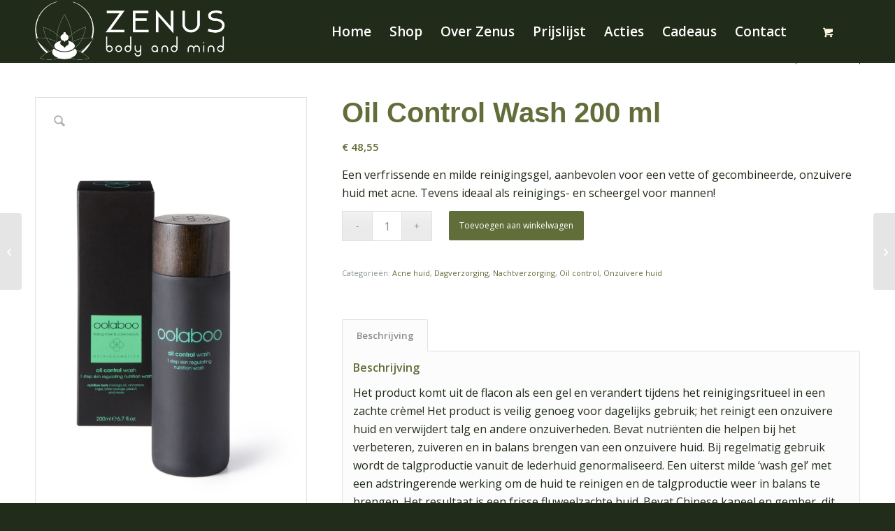

--- FILE ---
content_type: text/html; charset=UTF-8
request_url: https://www.zenus.nl/product/oil-control-wash-200-ml/
body_size: 85444
content:
<!DOCTYPE html>
<html lang="nl-NL" class="html_stretched responsive av-preloader-disabled  html_header_top html_logo_left html_main_nav_header html_menu_right html_slim html_header_sticky html_header_shrinking_disabled html_mobile_menu_phone html_header_searchicon_disabled html_content_align_center html_header_unstick_top_disabled html_header_stretch_disabled html_av-overlay-side html_av-overlay-side-classic html_av-submenu-noclone html_entry_id_416 html_cart_at_menu av-cookies-no-cookie-consent av-no-preview av-default-lightbox html_text_menu_active av-mobile-menu-switch-default">
<head>
<meta charset="UTF-8" />


<!-- mobile setting -->
<meta name="viewport" content="width=device-width, initial-scale=1">

<!-- Scripts/CSS and wp_head hook -->
<meta name='robots' content='index, follow, max-image-preview:large, max-snippet:-1, max-video-preview:-1' />

	<!-- This site is optimized with the Yoast SEO plugin v26.8 - https://yoast.com/product/yoast-seo-wordpress/ -->
	<title>Oil Control Wash 200 ml - Zenus Body and Mind</title>
	<link rel="canonical" href="https://www.zenus.nl/product/oil-control-wash-200-ml/" />
	<meta property="og:locale" content="nl_NL" />
	<meta property="og:type" content="article" />
	<meta property="og:title" content="Oil Control Wash 200 ml - Zenus Body and Mind" />
	<meta property="og:description" content="Een verfrissende en milde reinigingsgel, aanbevolen voor een vette of gecombineerde, onzuivere huid met acne. Tevens ideaal als reinigings- en scheergel voor mannen!" />
	<meta property="og:url" content="https://www.zenus.nl/product/oil-control-wash-200-ml/" />
	<meta property="og:site_name" content="Zenus Body and Mind" />
	<meta property="article:modified_time" content="2025-11-18T17:15:53+00:00" />
	<meta property="og:image" content="https://www.zenus.nl/wp-content/uploads/2023/08/oolaboo-oil-control-wash.jpg" />
	<meta property="og:image:width" content="800" />
	<meta property="og:image:height" content="1228" />
	<meta property="og:image:type" content="image/jpeg" />
	<meta name="twitter:card" content="summary_large_image" />
	<meta name="twitter:label1" content="Geschatte leestijd" />
	<meta name="twitter:data1" content="2 minuten" />
	<script type="application/ld+json" class="yoast-schema-graph">{"@context":"https://schema.org","@graph":[{"@type":"WebPage","@id":"https://www.zenus.nl/product/oil-control-wash-200-ml/","url":"https://www.zenus.nl/product/oil-control-wash-200-ml/","name":"Oil Control Wash 200 ml - Zenus Body and Mind","isPartOf":{"@id":"https://www.zenus.nl/#website"},"primaryImageOfPage":{"@id":"https://www.zenus.nl/product/oil-control-wash-200-ml/#primaryimage"},"image":{"@id":"https://www.zenus.nl/product/oil-control-wash-200-ml/#primaryimage"},"thumbnailUrl":"https://www.zenus.nl/wp-content/uploads/2023/08/oolaboo-oil-control-wash.jpg","datePublished":"2023-08-09T13:02:05+00:00","dateModified":"2025-11-18T17:15:53+00:00","breadcrumb":{"@id":"https://www.zenus.nl/product/oil-control-wash-200-ml/#breadcrumb"},"inLanguage":"nl-NL","potentialAction":[{"@type":"ReadAction","target":["https://www.zenus.nl/product/oil-control-wash-200-ml/"]}]},{"@type":"ImageObject","inLanguage":"nl-NL","@id":"https://www.zenus.nl/product/oil-control-wash-200-ml/#primaryimage","url":"https://www.zenus.nl/wp-content/uploads/2023/08/oolaboo-oil-control-wash.jpg","contentUrl":"https://www.zenus.nl/wp-content/uploads/2023/08/oolaboo-oil-control-wash.jpg","width":800,"height":1228},{"@type":"BreadcrumbList","@id":"https://www.zenus.nl/product/oil-control-wash-200-ml/#breadcrumb","itemListElement":[{"@type":"ListItem","position":1,"name":"Home","item":"https://www.zenus.nl/home/"},{"@type":"ListItem","position":2,"name":"Winkel","item":"https://www.zenus.nl/winkel/"},{"@type":"ListItem","position":3,"name":"Oil Control Wash 200 ml"}]},{"@type":"WebSite","@id":"https://www.zenus.nl/#website","url":"https://www.zenus.nl/","name":"Zenus Body and Mind","description":"","publisher":{"@id":"https://www.zenus.nl/#organization"},"potentialAction":[{"@type":"SearchAction","target":{"@type":"EntryPoint","urlTemplate":"https://www.zenus.nl/?s={search_term_string}"},"query-input":{"@type":"PropertyValueSpecification","valueRequired":true,"valueName":"search_term_string"}}],"inLanguage":"nl-NL"},{"@type":"Organization","@id":"https://www.zenus.nl/#organization","name":"Zenus Body and Mind","url":"https://www.zenus.nl/","logo":{"@type":"ImageObject","inLanguage":"nl-NL","@id":"https://www.zenus.nl/#/schema/logo/image/","url":"https://www.zenus.nl/wp-content/uploads/2023/02/logo-zenus.png","contentUrl":"https://www.zenus.nl/wp-content/uploads/2023/02/logo-zenus.png","width":1946,"height":2516,"caption":"Zenus Body and Mind"},"image":{"@id":"https://www.zenus.nl/#/schema/logo/image/"}}]}</script>
	<!-- / Yoast SEO plugin. -->


<link rel="alternate" type="application/rss+xml" title="Zenus Body and Mind &raquo; feed" href="https://www.zenus.nl/feed/" />
<link rel="alternate" type="application/rss+xml" title="Zenus Body and Mind &raquo; reacties feed" href="https://www.zenus.nl/comments/feed/" />
<link rel="alternate" title="oEmbed (JSON)" type="application/json+oembed" href="https://www.zenus.nl/wp-json/oembed/1.0/embed?url=https%3A%2F%2Fwww.zenus.nl%2Fproduct%2Foil-control-wash-200-ml%2F" />
<link rel="alternate" title="oEmbed (XML)" type="text/xml+oembed" href="https://www.zenus.nl/wp-json/oembed/1.0/embed?url=https%3A%2F%2Fwww.zenus.nl%2Fproduct%2Foil-control-wash-200-ml%2F&#038;format=xml" />

<!-- google webfont font replacement -->

			<script type='text/javascript'>

				(function() {

					/*	check if webfonts are disabled by user setting via cookie - or user must opt in.	*/
					var html = document.getElementsByTagName('html')[0];
					var cookie_check = html.className.indexOf('av-cookies-needs-opt-in') >= 0 || html.className.indexOf('av-cookies-can-opt-out') >= 0;
					var allow_continue = true;
					var silent_accept_cookie = html.className.indexOf('av-cookies-user-silent-accept') >= 0;

					if( cookie_check && ! silent_accept_cookie )
					{
						if( ! document.cookie.match(/aviaCookieConsent/) || html.className.indexOf('av-cookies-session-refused') >= 0 )
						{
							allow_continue = false;
						}
						else
						{
							if( ! document.cookie.match(/aviaPrivacyRefuseCookiesHideBar/) )
							{
								allow_continue = false;
							}
							else if( ! document.cookie.match(/aviaPrivacyEssentialCookiesEnabled/) )
							{
								allow_continue = false;
							}
							else if( document.cookie.match(/aviaPrivacyGoogleWebfontsDisabled/) )
							{
								allow_continue = false;
							}
						}
					}

					if( allow_continue )
					{
						var f = document.createElement('link');

						f.type 	= 'text/css';
						f.rel 	= 'stylesheet';
						f.href 	= 'https://fonts.googleapis.com/css?family=Open+Sans:400,600&display=auto';
						f.id 	= 'avia-google-webfont';

						document.getElementsByTagName('head')[0].appendChild(f);
					}
				})();

			</script>
			<style id='wp-img-auto-sizes-contain-inline-css' type='text/css'>
img:is([sizes=auto i],[sizes^="auto," i]){contain-intrinsic-size:3000px 1500px}
/*# sourceURL=wp-img-auto-sizes-contain-inline-css */
</style>
<link rel='stylesheet' id='wp-block-library-css' href='https://www.zenus.nl/wp-includes/css/dist/block-library/style.min.css?ver=6.9' type='text/css' media='all' />
<link rel='stylesheet' id='wc-blocks-style-css' href='https://www.zenus.nl/wp-content/plugins/woocommerce/assets/client/blocks/wc-blocks.css?ver=wc-10.4.3' type='text/css' media='all' />
<style id='global-styles-inline-css' type='text/css'>
:root{--wp--preset--aspect-ratio--square: 1;--wp--preset--aspect-ratio--4-3: 4/3;--wp--preset--aspect-ratio--3-4: 3/4;--wp--preset--aspect-ratio--3-2: 3/2;--wp--preset--aspect-ratio--2-3: 2/3;--wp--preset--aspect-ratio--16-9: 16/9;--wp--preset--aspect-ratio--9-16: 9/16;--wp--preset--color--black: #000000;--wp--preset--color--cyan-bluish-gray: #abb8c3;--wp--preset--color--white: #ffffff;--wp--preset--color--pale-pink: #f78da7;--wp--preset--color--vivid-red: #cf2e2e;--wp--preset--color--luminous-vivid-orange: #ff6900;--wp--preset--color--luminous-vivid-amber: #fcb900;--wp--preset--color--light-green-cyan: #7bdcb5;--wp--preset--color--vivid-green-cyan: #00d084;--wp--preset--color--pale-cyan-blue: #8ed1fc;--wp--preset--color--vivid-cyan-blue: #0693e3;--wp--preset--color--vivid-purple: #9b51e0;--wp--preset--color--metallic-red: #b02b2c;--wp--preset--color--maximum-yellow-red: #edae44;--wp--preset--color--yellow-sun: #eeee22;--wp--preset--color--palm-leaf: #83a846;--wp--preset--color--aero: #7bb0e7;--wp--preset--color--old-lavender: #745f7e;--wp--preset--color--steel-teal: #5f8789;--wp--preset--color--raspberry-pink: #d65799;--wp--preset--color--medium-turquoise: #4ecac2;--wp--preset--gradient--vivid-cyan-blue-to-vivid-purple: linear-gradient(135deg,rgb(6,147,227) 0%,rgb(155,81,224) 100%);--wp--preset--gradient--light-green-cyan-to-vivid-green-cyan: linear-gradient(135deg,rgb(122,220,180) 0%,rgb(0,208,130) 100%);--wp--preset--gradient--luminous-vivid-amber-to-luminous-vivid-orange: linear-gradient(135deg,rgb(252,185,0) 0%,rgb(255,105,0) 100%);--wp--preset--gradient--luminous-vivid-orange-to-vivid-red: linear-gradient(135deg,rgb(255,105,0) 0%,rgb(207,46,46) 100%);--wp--preset--gradient--very-light-gray-to-cyan-bluish-gray: linear-gradient(135deg,rgb(238,238,238) 0%,rgb(169,184,195) 100%);--wp--preset--gradient--cool-to-warm-spectrum: linear-gradient(135deg,rgb(74,234,220) 0%,rgb(151,120,209) 20%,rgb(207,42,186) 40%,rgb(238,44,130) 60%,rgb(251,105,98) 80%,rgb(254,248,76) 100%);--wp--preset--gradient--blush-light-purple: linear-gradient(135deg,rgb(255,206,236) 0%,rgb(152,150,240) 100%);--wp--preset--gradient--blush-bordeaux: linear-gradient(135deg,rgb(254,205,165) 0%,rgb(254,45,45) 50%,rgb(107,0,62) 100%);--wp--preset--gradient--luminous-dusk: linear-gradient(135deg,rgb(255,203,112) 0%,rgb(199,81,192) 50%,rgb(65,88,208) 100%);--wp--preset--gradient--pale-ocean: linear-gradient(135deg,rgb(255,245,203) 0%,rgb(182,227,212) 50%,rgb(51,167,181) 100%);--wp--preset--gradient--electric-grass: linear-gradient(135deg,rgb(202,248,128) 0%,rgb(113,206,126) 100%);--wp--preset--gradient--midnight: linear-gradient(135deg,rgb(2,3,129) 0%,rgb(40,116,252) 100%);--wp--preset--font-size--small: 1rem;--wp--preset--font-size--medium: 1.125rem;--wp--preset--font-size--large: 1.75rem;--wp--preset--font-size--x-large: clamp(1.75rem, 3vw, 2.25rem);--wp--preset--spacing--20: 0.44rem;--wp--preset--spacing--30: 0.67rem;--wp--preset--spacing--40: 1rem;--wp--preset--spacing--50: 1.5rem;--wp--preset--spacing--60: 2.25rem;--wp--preset--spacing--70: 3.38rem;--wp--preset--spacing--80: 5.06rem;--wp--preset--shadow--natural: 6px 6px 9px rgba(0, 0, 0, 0.2);--wp--preset--shadow--deep: 12px 12px 50px rgba(0, 0, 0, 0.4);--wp--preset--shadow--sharp: 6px 6px 0px rgba(0, 0, 0, 0.2);--wp--preset--shadow--outlined: 6px 6px 0px -3px rgb(255, 255, 255), 6px 6px rgb(0, 0, 0);--wp--preset--shadow--crisp: 6px 6px 0px rgb(0, 0, 0);}:root { --wp--style--global--content-size: 800px;--wp--style--global--wide-size: 1130px; }:where(body) { margin: 0; }.wp-site-blocks > .alignleft { float: left; margin-right: 2em; }.wp-site-blocks > .alignright { float: right; margin-left: 2em; }.wp-site-blocks > .aligncenter { justify-content: center; margin-left: auto; margin-right: auto; }:where(.is-layout-flex){gap: 0.5em;}:where(.is-layout-grid){gap: 0.5em;}.is-layout-flow > .alignleft{float: left;margin-inline-start: 0;margin-inline-end: 2em;}.is-layout-flow > .alignright{float: right;margin-inline-start: 2em;margin-inline-end: 0;}.is-layout-flow > .aligncenter{margin-left: auto !important;margin-right: auto !important;}.is-layout-constrained > .alignleft{float: left;margin-inline-start: 0;margin-inline-end: 2em;}.is-layout-constrained > .alignright{float: right;margin-inline-start: 2em;margin-inline-end: 0;}.is-layout-constrained > .aligncenter{margin-left: auto !important;margin-right: auto !important;}.is-layout-constrained > :where(:not(.alignleft):not(.alignright):not(.alignfull)){max-width: var(--wp--style--global--content-size);margin-left: auto !important;margin-right: auto !important;}.is-layout-constrained > .alignwide{max-width: var(--wp--style--global--wide-size);}body .is-layout-flex{display: flex;}.is-layout-flex{flex-wrap: wrap;align-items: center;}.is-layout-flex > :is(*, div){margin: 0;}body .is-layout-grid{display: grid;}.is-layout-grid > :is(*, div){margin: 0;}body{padding-top: 0px;padding-right: 0px;padding-bottom: 0px;padding-left: 0px;}a:where(:not(.wp-element-button)){text-decoration: underline;}:root :where(.wp-element-button, .wp-block-button__link){background-color: #32373c;border-width: 0;color: #fff;font-family: inherit;font-size: inherit;font-style: inherit;font-weight: inherit;letter-spacing: inherit;line-height: inherit;padding-top: calc(0.667em + 2px);padding-right: calc(1.333em + 2px);padding-bottom: calc(0.667em + 2px);padding-left: calc(1.333em + 2px);text-decoration: none;text-transform: inherit;}.has-black-color{color: var(--wp--preset--color--black) !important;}.has-cyan-bluish-gray-color{color: var(--wp--preset--color--cyan-bluish-gray) !important;}.has-white-color{color: var(--wp--preset--color--white) !important;}.has-pale-pink-color{color: var(--wp--preset--color--pale-pink) !important;}.has-vivid-red-color{color: var(--wp--preset--color--vivid-red) !important;}.has-luminous-vivid-orange-color{color: var(--wp--preset--color--luminous-vivid-orange) !important;}.has-luminous-vivid-amber-color{color: var(--wp--preset--color--luminous-vivid-amber) !important;}.has-light-green-cyan-color{color: var(--wp--preset--color--light-green-cyan) !important;}.has-vivid-green-cyan-color{color: var(--wp--preset--color--vivid-green-cyan) !important;}.has-pale-cyan-blue-color{color: var(--wp--preset--color--pale-cyan-blue) !important;}.has-vivid-cyan-blue-color{color: var(--wp--preset--color--vivid-cyan-blue) !important;}.has-vivid-purple-color{color: var(--wp--preset--color--vivid-purple) !important;}.has-metallic-red-color{color: var(--wp--preset--color--metallic-red) !important;}.has-maximum-yellow-red-color{color: var(--wp--preset--color--maximum-yellow-red) !important;}.has-yellow-sun-color{color: var(--wp--preset--color--yellow-sun) !important;}.has-palm-leaf-color{color: var(--wp--preset--color--palm-leaf) !important;}.has-aero-color{color: var(--wp--preset--color--aero) !important;}.has-old-lavender-color{color: var(--wp--preset--color--old-lavender) !important;}.has-steel-teal-color{color: var(--wp--preset--color--steel-teal) !important;}.has-raspberry-pink-color{color: var(--wp--preset--color--raspberry-pink) !important;}.has-medium-turquoise-color{color: var(--wp--preset--color--medium-turquoise) !important;}.has-black-background-color{background-color: var(--wp--preset--color--black) !important;}.has-cyan-bluish-gray-background-color{background-color: var(--wp--preset--color--cyan-bluish-gray) !important;}.has-white-background-color{background-color: var(--wp--preset--color--white) !important;}.has-pale-pink-background-color{background-color: var(--wp--preset--color--pale-pink) !important;}.has-vivid-red-background-color{background-color: var(--wp--preset--color--vivid-red) !important;}.has-luminous-vivid-orange-background-color{background-color: var(--wp--preset--color--luminous-vivid-orange) !important;}.has-luminous-vivid-amber-background-color{background-color: var(--wp--preset--color--luminous-vivid-amber) !important;}.has-light-green-cyan-background-color{background-color: var(--wp--preset--color--light-green-cyan) !important;}.has-vivid-green-cyan-background-color{background-color: var(--wp--preset--color--vivid-green-cyan) !important;}.has-pale-cyan-blue-background-color{background-color: var(--wp--preset--color--pale-cyan-blue) !important;}.has-vivid-cyan-blue-background-color{background-color: var(--wp--preset--color--vivid-cyan-blue) !important;}.has-vivid-purple-background-color{background-color: var(--wp--preset--color--vivid-purple) !important;}.has-metallic-red-background-color{background-color: var(--wp--preset--color--metallic-red) !important;}.has-maximum-yellow-red-background-color{background-color: var(--wp--preset--color--maximum-yellow-red) !important;}.has-yellow-sun-background-color{background-color: var(--wp--preset--color--yellow-sun) !important;}.has-palm-leaf-background-color{background-color: var(--wp--preset--color--palm-leaf) !important;}.has-aero-background-color{background-color: var(--wp--preset--color--aero) !important;}.has-old-lavender-background-color{background-color: var(--wp--preset--color--old-lavender) !important;}.has-steel-teal-background-color{background-color: var(--wp--preset--color--steel-teal) !important;}.has-raspberry-pink-background-color{background-color: var(--wp--preset--color--raspberry-pink) !important;}.has-medium-turquoise-background-color{background-color: var(--wp--preset--color--medium-turquoise) !important;}.has-black-border-color{border-color: var(--wp--preset--color--black) !important;}.has-cyan-bluish-gray-border-color{border-color: var(--wp--preset--color--cyan-bluish-gray) !important;}.has-white-border-color{border-color: var(--wp--preset--color--white) !important;}.has-pale-pink-border-color{border-color: var(--wp--preset--color--pale-pink) !important;}.has-vivid-red-border-color{border-color: var(--wp--preset--color--vivid-red) !important;}.has-luminous-vivid-orange-border-color{border-color: var(--wp--preset--color--luminous-vivid-orange) !important;}.has-luminous-vivid-amber-border-color{border-color: var(--wp--preset--color--luminous-vivid-amber) !important;}.has-light-green-cyan-border-color{border-color: var(--wp--preset--color--light-green-cyan) !important;}.has-vivid-green-cyan-border-color{border-color: var(--wp--preset--color--vivid-green-cyan) !important;}.has-pale-cyan-blue-border-color{border-color: var(--wp--preset--color--pale-cyan-blue) !important;}.has-vivid-cyan-blue-border-color{border-color: var(--wp--preset--color--vivid-cyan-blue) !important;}.has-vivid-purple-border-color{border-color: var(--wp--preset--color--vivid-purple) !important;}.has-metallic-red-border-color{border-color: var(--wp--preset--color--metallic-red) !important;}.has-maximum-yellow-red-border-color{border-color: var(--wp--preset--color--maximum-yellow-red) !important;}.has-yellow-sun-border-color{border-color: var(--wp--preset--color--yellow-sun) !important;}.has-palm-leaf-border-color{border-color: var(--wp--preset--color--palm-leaf) !important;}.has-aero-border-color{border-color: var(--wp--preset--color--aero) !important;}.has-old-lavender-border-color{border-color: var(--wp--preset--color--old-lavender) !important;}.has-steel-teal-border-color{border-color: var(--wp--preset--color--steel-teal) !important;}.has-raspberry-pink-border-color{border-color: var(--wp--preset--color--raspberry-pink) !important;}.has-medium-turquoise-border-color{border-color: var(--wp--preset--color--medium-turquoise) !important;}.has-vivid-cyan-blue-to-vivid-purple-gradient-background{background: var(--wp--preset--gradient--vivid-cyan-blue-to-vivid-purple) !important;}.has-light-green-cyan-to-vivid-green-cyan-gradient-background{background: var(--wp--preset--gradient--light-green-cyan-to-vivid-green-cyan) !important;}.has-luminous-vivid-amber-to-luminous-vivid-orange-gradient-background{background: var(--wp--preset--gradient--luminous-vivid-amber-to-luminous-vivid-orange) !important;}.has-luminous-vivid-orange-to-vivid-red-gradient-background{background: var(--wp--preset--gradient--luminous-vivid-orange-to-vivid-red) !important;}.has-very-light-gray-to-cyan-bluish-gray-gradient-background{background: var(--wp--preset--gradient--very-light-gray-to-cyan-bluish-gray) !important;}.has-cool-to-warm-spectrum-gradient-background{background: var(--wp--preset--gradient--cool-to-warm-spectrum) !important;}.has-blush-light-purple-gradient-background{background: var(--wp--preset--gradient--blush-light-purple) !important;}.has-blush-bordeaux-gradient-background{background: var(--wp--preset--gradient--blush-bordeaux) !important;}.has-luminous-dusk-gradient-background{background: var(--wp--preset--gradient--luminous-dusk) !important;}.has-pale-ocean-gradient-background{background: var(--wp--preset--gradient--pale-ocean) !important;}.has-electric-grass-gradient-background{background: var(--wp--preset--gradient--electric-grass) !important;}.has-midnight-gradient-background{background: var(--wp--preset--gradient--midnight) !important;}.has-small-font-size{font-size: var(--wp--preset--font-size--small) !important;}.has-medium-font-size{font-size: var(--wp--preset--font-size--medium) !important;}.has-large-font-size{font-size: var(--wp--preset--font-size--large) !important;}.has-x-large-font-size{font-size: var(--wp--preset--font-size--x-large) !important;}
/*# sourceURL=global-styles-inline-css */
</style>

<style id='woocommerce-inline-inline-css' type='text/css'>
.woocommerce form .form-row .required { visibility: visible; }
/*# sourceURL=woocommerce-inline-inline-css */
</style>
<link rel='stylesheet' id='mollie-applepaydirect-css' href='https://www.zenus.nl/wp-content/plugins/mollie-payments-for-woocommerce/public/css/mollie-applepaydirect.min.css?ver=1768816045' type='text/css' media='screen' />
<link rel='stylesheet' id='avia-merged-styles-css' href='https://www.zenus.nl/wp-content/uploads/dynamic_avia/avia-merged-styles-687b961bed73e786ff2b871abe4e889c---696f4f6b08551.css' type='text/css' media='all' />
<script type="text/javascript" src="https://www.zenus.nl/wp-includes/js/jquery/jquery.min.js?ver=3.7.1" id="jquery-core-js"></script>
<script type="text/javascript" src="https://www.zenus.nl/wp-content/plugins/woocommerce/assets/js/js-cookie/js.cookie.min.js?ver=2.1.4-wc.10.4.3" id="wc-js-cookie-js" defer="defer" data-wp-strategy="defer"></script>
<script type="text/javascript" id="wc-cart-fragments-js-extra">
/* <![CDATA[ */
var wc_cart_fragments_params = {"ajax_url":"/wp-admin/admin-ajax.php","wc_ajax_url":"/?wc-ajax=%%endpoint%%","cart_hash_key":"wc_cart_hash_bf7d470b15811f734a596234ca95e2f8","fragment_name":"wc_fragments_bf7d470b15811f734a596234ca95e2f8","request_timeout":"5000"};
//# sourceURL=wc-cart-fragments-js-extra
/* ]]> */
</script>
<script type="text/javascript" src="https://www.zenus.nl/wp-content/plugins/woocommerce/assets/js/frontend/cart-fragments.min.js?ver=10.4.3" id="wc-cart-fragments-js" defer="defer" data-wp-strategy="defer"></script>
<script type="text/javascript" src="https://www.zenus.nl/wp-content/plugins/woocommerce/assets/js/jquery-blockui/jquery.blockUI.min.js?ver=2.7.0-wc.10.4.3" id="wc-jquery-blockui-js" defer="defer" data-wp-strategy="defer"></script>
<script type="text/javascript" id="wc-add-to-cart-js-extra">
/* <![CDATA[ */
var wc_add_to_cart_params = {"ajax_url":"/wp-admin/admin-ajax.php","wc_ajax_url":"/?wc-ajax=%%endpoint%%","i18n_view_cart":"Bekijk winkelwagen","cart_url":"https://www.zenus.nl/winkelwagen/","is_cart":"","cart_redirect_after_add":"no"};
//# sourceURL=wc-add-to-cart-js-extra
/* ]]> */
</script>
<script type="text/javascript" src="https://www.zenus.nl/wp-content/plugins/woocommerce/assets/js/frontend/add-to-cart.min.js?ver=10.4.3" id="wc-add-to-cart-js" defer="defer" data-wp-strategy="defer"></script>
<script type="text/javascript" src="https://www.zenus.nl/wp-content/plugins/woocommerce/assets/js/zoom/jquery.zoom.min.js?ver=1.7.21-wc.10.4.3" id="wc-zoom-js" defer="defer" data-wp-strategy="defer"></script>
<script type="text/javascript" src="https://www.zenus.nl/wp-content/plugins/woocommerce/assets/js/flexslider/jquery.flexslider.min.js?ver=2.7.2-wc.10.4.3" id="wc-flexslider-js" defer="defer" data-wp-strategy="defer"></script>
<script type="text/javascript" id="wc-single-product-js-extra">
/* <![CDATA[ */
var wc_single_product_params = {"i18n_required_rating_text":"Selecteer een waardering","i18n_rating_options":["1 van de 5 sterren","2 van de 5 sterren","3 van de 5 sterren","4 van de 5 sterren","5 van de 5 sterren"],"i18n_product_gallery_trigger_text":"Afbeeldinggalerij in volledig scherm bekijken","review_rating_required":"yes","flexslider":{"rtl":false,"animation":"slide","smoothHeight":true,"directionNav":false,"controlNav":"thumbnails","slideshow":false,"animationSpeed":500,"animationLoop":false,"allowOneSlide":false},"zoom_enabled":"1","zoom_options":[],"photoswipe_enabled":"","photoswipe_options":{"shareEl":false,"closeOnScroll":false,"history":false,"hideAnimationDuration":0,"showAnimationDuration":0},"flexslider_enabled":"1"};
//# sourceURL=wc-single-product-js-extra
/* ]]> */
</script>
<script type="text/javascript" src="https://www.zenus.nl/wp-content/plugins/woocommerce/assets/js/frontend/single-product.min.js?ver=10.4.3" id="wc-single-product-js" defer="defer" data-wp-strategy="defer"></script>
<script type="text/javascript" id="woocommerce-js-extra">
/* <![CDATA[ */
var woocommerce_params = {"ajax_url":"/wp-admin/admin-ajax.php","wc_ajax_url":"/?wc-ajax=%%endpoint%%","i18n_password_show":"Wachtwoord weergeven","i18n_password_hide":"Wachtwoord verbergen"};
//# sourceURL=woocommerce-js-extra
/* ]]> */
</script>
<script type="text/javascript" src="https://www.zenus.nl/wp-content/plugins/woocommerce/assets/js/frontend/woocommerce.min.js?ver=10.4.3" id="woocommerce-js" defer="defer" data-wp-strategy="defer"></script>
<script type="text/javascript" src="https://www.zenus.nl/wp-content/uploads/dynamic_avia/avia-head-scripts-4eef96767e7ec578c4dcc5eae96076c2---696f4f6b11627.js" id="avia-head-scripts-js"></script>
<link rel="https://api.w.org/" href="https://www.zenus.nl/wp-json/" /><link rel="alternate" title="JSON" type="application/json" href="https://www.zenus.nl/wp-json/wp/v2/product/416" /><link rel="EditURI" type="application/rsd+xml" title="RSD" href="https://www.zenus.nl/xmlrpc.php?rsd" />
<meta name="generator" content="WordPress 6.9" />
<meta name="generator" content="WooCommerce 10.4.3" />
<link rel='shortlink' href='https://www.zenus.nl/?p=416' />

<link rel="icon" href="https://www.zenus.nl/wp-content/uploads/2023/01/favicon-1.png" type="image/png">
<!--[if lt IE 9]><script src="https://www.zenus.nl/wp-content/themes/enfold/js/html5shiv.js"></script><![endif]--><link rel="profile" href="https://gmpg.org/xfn/11" />
<link rel="alternate" type="application/rss+xml" title="Zenus Body and Mind RSS2 Feed" href="https://www.zenus.nl/feed/" />
<link rel="pingback" href="https://www.zenus.nl/xmlrpc.php" />
	<noscript><style>.woocommerce-product-gallery{ opacity: 1 !important; }</style></noscript>
	
<!-- To speed up the rendering and to display the site as fast as possible to the user we include some styles and scripts for above the fold content inline -->
<script type="text/javascript">'use strict';var avia_is_mobile=!1;if(/Android|webOS|iPhone|iPad|iPod|BlackBerry|IEMobile|Opera Mini/i.test(navigator.userAgent)&&'ontouchstart' in document.documentElement){avia_is_mobile=!0;document.documentElement.className+=' avia_mobile '}
else{document.documentElement.className+=' avia_desktop '};document.documentElement.className+=' js_active ';(function(){var e=['-webkit-','-moz-','-ms-',''],n='',o=!1,a=!1;for(var t in e){if(e[t]+'transform' in document.documentElement.style){o=!0;n=e[t]+'transform'};if(e[t]+'perspective' in document.documentElement.style){a=!0}};if(o){document.documentElement.className+=' avia_transform '};if(a){document.documentElement.className+=' avia_transform3d '};if(typeof document.getElementsByClassName=='function'&&typeof document.documentElement.getBoundingClientRect=='function'&&avia_is_mobile==!1){if(n&&window.innerHeight>0){setTimeout(function(){var e=0,o={},a=0,t=document.getElementsByClassName('av-parallax'),i=window.pageYOffset||document.documentElement.scrollTop;for(e=0;e<t.length;e++){t[e].style.top='0px';o=t[e].getBoundingClientRect();a=Math.ceil((window.innerHeight+i-o.top)*0.3);t[e].style[n]='translate(0px, '+a+'px)';t[e].style.top='auto';t[e].className+=' enabled-parallax '}},50)}}})();</script><style type="text/css">
		@font-face {font-family: 'entypo-fontello-enfold'; font-weight: normal; font-style: normal; font-display: auto;
		src: url('https://www.zenus.nl/wp-content/themes/enfold/config-templatebuilder/avia-template-builder/assets/fonts/entypo-fontello-enfold/entypo-fontello-enfold.woff2') format('woff2'),
		url('https://www.zenus.nl/wp-content/themes/enfold/config-templatebuilder/avia-template-builder/assets/fonts/entypo-fontello-enfold/entypo-fontello-enfold.woff') format('woff'),
		url('https://www.zenus.nl/wp-content/themes/enfold/config-templatebuilder/avia-template-builder/assets/fonts/entypo-fontello-enfold/entypo-fontello-enfold.ttf') format('truetype'),
		url('https://www.zenus.nl/wp-content/themes/enfold/config-templatebuilder/avia-template-builder/assets/fonts/entypo-fontello-enfold/entypo-fontello-enfold.svg#entypo-fontello-enfold') format('svg'),
		url('https://www.zenus.nl/wp-content/themes/enfold/config-templatebuilder/avia-template-builder/assets/fonts/entypo-fontello-enfold/entypo-fontello-enfold.eot'),
		url('https://www.zenus.nl/wp-content/themes/enfold/config-templatebuilder/avia-template-builder/assets/fonts/entypo-fontello-enfold/entypo-fontello-enfold.eot?#iefix') format('embedded-opentype');
		}

		#top .avia-font-entypo-fontello-enfold, body .avia-font-entypo-fontello-enfold, html body [data-av_iconfont='entypo-fontello-enfold']:before{ font-family: 'entypo-fontello-enfold'; }
		
		@font-face {font-family: 'entypo-fontello'; font-weight: normal; font-style: normal; font-display: auto;
		src: url('https://www.zenus.nl/wp-content/themes/enfold/config-templatebuilder/avia-template-builder/assets/fonts/entypo-fontello/entypo-fontello.woff2') format('woff2'),
		url('https://www.zenus.nl/wp-content/themes/enfold/config-templatebuilder/avia-template-builder/assets/fonts/entypo-fontello/entypo-fontello.woff') format('woff'),
		url('https://www.zenus.nl/wp-content/themes/enfold/config-templatebuilder/avia-template-builder/assets/fonts/entypo-fontello/entypo-fontello.ttf') format('truetype'),
		url('https://www.zenus.nl/wp-content/themes/enfold/config-templatebuilder/avia-template-builder/assets/fonts/entypo-fontello/entypo-fontello.svg#entypo-fontello') format('svg'),
		url('https://www.zenus.nl/wp-content/themes/enfold/config-templatebuilder/avia-template-builder/assets/fonts/entypo-fontello/entypo-fontello.eot'),
		url('https://www.zenus.nl/wp-content/themes/enfold/config-templatebuilder/avia-template-builder/assets/fonts/entypo-fontello/entypo-fontello.eot?#iefix') format('embedded-opentype');
		}

		#top .avia-font-entypo-fontello, body .avia-font-entypo-fontello, html body [data-av_iconfont='entypo-fontello']:before{ font-family: 'entypo-fontello'; }
		</style>

<!--
Debugging Info for Theme support: 

Theme: Enfold
Version: 7.1.3
Installed: enfold
AviaFramework Version: 5.6
AviaBuilder Version: 6.0
aviaElementManager Version: 1.0.1
ML:256-PU:45-PLA:8
WP:6.9
Compress: CSS:all theme files - JS:all theme files
Updates: enabled - token has changed and not verified
PLAu:6
-->
</head>

<body id="top" class="wp-singular product-template-default single single-product postid-416 wp-custom-logo wp-theme-enfold stretched rtl_columns av-curtain-numeric open_sans  theme-enfold woocommerce woocommerce-page woocommerce-no-js post-type-product product_type-simple product_cat-acne-huid product_cat-dagverzorging product_cat-nachtverzorging product_cat-oil-control product_cat-onzuivere-huid avia-responsive-images-support avia-woocommerce-30 av-recaptcha-enabled av-google-badge-hide" itemscope="itemscope" itemtype="https://schema.org/WebPage" >

	
	<div id='wrap_all'>

	
<header id='header' class='all_colors header_color dark_bg_color  av_header_top av_logo_left av_main_nav_header av_menu_right av_slim av_header_sticky av_header_shrinking_disabled av_header_stretch_disabled av_mobile_menu_phone av_header_searchicon_disabled av_header_unstick_top_disabled av_bottom_nav_disabled  av_alternate_logo_active av_header_border_disabled' aria-label="Header" data-av_shrink_factor='50' role="banner" itemscope="itemscope" itemtype="https://schema.org/WPHeader" >

		<div  id='header_main' class='container_wrap container_wrap_logo'>

        <div class='container av-logo-container'><div class='inner-container'><span class='logo avia-standard-logo'><a href='https://www.zenus.nl/' class='' aria-label='Zenus Body and Mind' ><img src="https://www.zenus.nl/wp-content/uploads/2023/02/Logo-Zenus2023-FC-wit-v2b-1030x325.png" height="100" width="300" alt='Zenus Body and Mind' title='' /></a></span><nav class='main_menu' data-selectname='Selecteer een pagina'  role="navigation" itemscope="itemscope" itemtype="https://schema.org/SiteNavigationElement" ><div class="avia-menu av-main-nav-wrap"><ul role="menu" class="menu av-main-nav" id="avia-menu"><li role="menuitem" id="menu-item-172" class="menu-item menu-item-type-post_type menu-item-object-page menu-item-home menu-item-top-level menu-item-top-level-1"><a href="https://www.zenus.nl/" itemprop="url" tabindex="0"><span class="avia-bullet"></span><span class="avia-menu-text">Home</span><span class="avia-menu-fx"><span class="avia-arrow-wrap"><span class="avia-arrow"></span></span></span></a></li>
<li role="menuitem" id="menu-item-469" class="menu-item menu-item-type-post_type menu-item-object-page menu-item-has-children menu-item-top-level menu-item-top-level-2"><a href="https://www.zenus.nl/shop/" itemprop="url" tabindex="0"><span class="avia-bullet"></span><span class="avia-menu-text">Shop</span><span class="avia-menu-fx"><span class="avia-arrow-wrap"><span class="avia-arrow"></span></span></span></a>


<ul class="sub-menu">
	<li role="menuitem" id="menu-item-623" class="menu-item menu-item-type-post_type menu-item-object-page"><a href="https://www.zenus.nl/shop/clothing/" itemprop="url" tabindex="0"><span class="avia-bullet"></span><span class="avia-menu-text">Clothing</span></a></li>
	<li role="menuitem" id="menu-item-627" class="menu-item menu-item-type-post_type menu-item-object-page"><a href="https://www.zenus.nl/shop/body-care/" itemprop="url" tabindex="0"><span class="avia-bullet"></span><span class="avia-menu-text">Body care</span></a></li>
	<li role="menuitem" id="menu-item-639" class="menu-item menu-item-type-post_type menu-item-object-page"><a href="https://www.zenus.nl/shop/superfoodies/" itemprop="url" tabindex="0"><span class="avia-bullet"></span><span class="avia-menu-text">Superfoodies</span></a></li>
</ul>
</li>
<li role="menuitem" id="menu-item-210" class="menu-item menu-item-type-post_type menu-item-object-page menu-item-has-children menu-item-top-level menu-item-top-level-3"><a href="https://www.zenus.nl/introductie-schoonheidssalon/" itemprop="url" tabindex="0"><span class="avia-bullet"></span><span class="avia-menu-text">Over Zenus</span><span class="avia-menu-fx"><span class="avia-arrow-wrap"><span class="avia-arrow"></span></span></span></a>


<ul class="sub-menu">
	<li role="menuitem" id="menu-item-216" class="menu-item menu-item-type-post_type menu-item-object-page"><a href="https://www.zenus.nl/introductie-schoonheidssalon/" itemprop="url" tabindex="0"><span class="avia-bullet"></span><span class="avia-menu-text">Introductie</span></a></li>
	<li role="menuitem" id="menu-item-215" class="menu-item menu-item-type-post_type menu-item-object-page"><a href="https://www.zenus.nl/werkwijze/" itemprop="url" tabindex="0"><span class="avia-bullet"></span><span class="avia-menu-text">Werkwijze</span></a></li>
	<li role="menuitem" id="menu-item-224" class="menu-item menu-item-type-post_type menu-item-object-page"><a href="https://www.zenus.nl/oolaboo/" itemprop="url" tabindex="0"><span class="avia-bullet"></span><span class="avia-menu-text">Oolaboo</span></a></li>
	<li role="menuitem" id="menu-item-220" class="menu-item menu-item-type-post_type menu-item-object-page"><a href="https://www.zenus.nl/naam-logo/" itemprop="url" tabindex="0"><span class="avia-bullet"></span><span class="avia-menu-text">Naam &amp; Logo</span></a></li>
	<li role="menuitem" id="menu-item-221" class="menu-item menu-item-type-post_type menu-item-object-page"><a href="https://www.zenus.nl/contact/" itemprop="url" tabindex="0"><span class="avia-bullet"></span><span class="avia-menu-text">Contact</span></a></li>
</ul>
</li>
<li role="menuitem" id="menu-item-322" class="menu-item menu-item-type-post_type menu-item-object-page menu-item-top-level menu-item-top-level-4"><a href="https://www.zenus.nl/prijslijst/" itemprop="url" tabindex="0"><span class="avia-bullet"></span><span class="avia-menu-text">Prijslijst</span><span class="avia-menu-fx"><span class="avia-arrow-wrap"><span class="avia-arrow"></span></span></span></a></li>
<li role="menuitem" id="menu-item-303" class="menu-item menu-item-type-post_type menu-item-object-page menu-item-top-level menu-item-top-level-5"><a href="https://www.zenus.nl/acties/" itemprop="url" tabindex="0"><span class="avia-bullet"></span><span class="avia-menu-text">Acties</span><span class="avia-menu-fx"><span class="avia-arrow-wrap"><span class="avia-arrow"></span></span></span></a></li>
<li role="menuitem" id="menu-item-272" class="menu-item menu-item-type-post_type menu-item-object-page menu-item-top-level menu-item-top-level-6"><a href="https://www.zenus.nl/cadeaus/" itemprop="url" tabindex="0"><span class="avia-bullet"></span><span class="avia-menu-text">Cadeaus</span><span class="avia-menu-fx"><span class="avia-arrow-wrap"><span class="avia-arrow"></span></span></span></a></li>
<li role="menuitem" id="menu-item-171" class="menu-item menu-item-type-post_type menu-item-object-page menu-item-top-level menu-item-top-level-7"><a href="https://www.zenus.nl/contact/" itemprop="url" tabindex="0"><span class="avia-bullet"></span><span class="avia-menu-text">Contact</span><span class="avia-menu-fx"><span class="avia-arrow-wrap"><span class="avia-arrow"></span></span></span></a></li>
<li class="av-burger-menu-main menu-item-avia-special " role="menuitem">
	        			<a href="#" aria-label="Menu" aria-hidden="false">
							<span class="av-hamburger av-hamburger--spin av-js-hamburger">
								<span class="av-hamburger-box">
						          <span class="av-hamburger-inner"></span>
						          <strong>Menu</strong>
								</span>
							</span>
							<span class="avia_hidden_link_text">Menu</span>
						</a>
	        		   </li></ul></div><ul id="menu-item-shop" class = 'menu-item cart_dropdown ' data-success='is toegevoegd aan de winkelwagen'><li class="cart_dropdown_first"><a class='cart_dropdown_link avia-svg-icon avia-font-svg_entypo-fontello' href='https://www.zenus.nl/winkelwagen/'><div class="av-cart-container" data-av_svg_icon='basket' data-av_iconset='svg_entypo-fontello'><svg version="1.1" xmlns="http://www.w3.org/2000/svg" width="29" height="32" viewBox="0 0 29 32" preserveAspectRatio="xMidYMid meet" aria-labelledby='av-svg-title-1' aria-describedby='av-svg-desc-1' role="graphics-symbol" aria-hidden="true">
<title id='av-svg-title-1'>Winkelwagen</title>
<desc id='av-svg-desc-1'>Winkelwagen</desc>
<path d="M4.8 27.2q0-1.28 0.96-2.24t2.24-0.96q1.344 0 2.272 0.96t0.928 2.24q0 1.344-0.928 2.272t-2.272 0.928q-1.28 0-2.24-0.928t-0.96-2.272zM20.8 27.2q0-1.28 0.96-2.24t2.24-0.96q1.344 0 2.272 0.96t0.928 2.24q0 1.344-0.928 2.272t-2.272 0.928q-1.28 0-2.24-0.928t-0.96-2.272zM10.496 19.648q-1.152 0.32-1.088 0.736t1.408 0.416h17.984v2.432q0 0.64-0.64 0.64h-20.928q-0.64 0-0.64-0.64v-2.432l-0.32-1.472-3.136-14.528h-3.136v-2.56q0-0.64 0.64-0.64h4.992q0.64 0 0.64 0.64v2.752h22.528v8.768q0 0.704-0.576 0.832z"></path>
</svg></div><span class='av-cart-counter '>0</span><span class="avia_hidden_link_text">Winkelwagen</span></a><!--<span class='cart_subtotal'><span class="woocommerce-Price-amount amount"><bdi><span class="woocommerce-Price-currencySymbol">&euro;</span>&nbsp;0,00</bdi></span></span>--><div class="dropdown_widget dropdown_widget_cart"><div class="avia-arrow"></div><div class="widget_shopping_cart_content"></div></div></li></ul></nav></div> </div> 
		<!-- end container_wrap-->
		</div>
<div class="header_bg"></div>
<!-- end header -->
</header>

	<div id='main' class='all_colors' data-scroll-offset='88'>

	
	<div class='container_wrap container_wrap_first main_color sidebar_right template-shop shop_columns_3'><div class="container">
					
			<div class="woocommerce-notices-wrapper"></div><div id="product-416" class="product type-product post-416 status-publish first instock product_cat-acne-huid product_cat-dagverzorging product_cat-nachtverzorging product_cat-oil-control product_cat-onzuivere-huid has-post-thumbnail taxable shipping-taxable purchasable product-type-simple">

	<div class="noHover single-product-main-image alpha"><div class='avia-wc-30-product-gallery-lightbox av-remove-size-attr avia-svg-icon avia-font-svg_entypo-fontello' data-av_svg_icon='search' data-av_iconset='svg_entypo-fontello'><svg version="1.1" xmlns="http://www.w3.org/2000/svg" width="25" height="32" viewBox="0 0 25 32" preserveAspectRatio="xMidYMid meet" role="graphics-symbol" aria-hidden="true">
<path d="M24.704 24.704q0.96 1.088 0.192 1.984l-1.472 1.472q-1.152 1.024-2.176 0l-6.080-6.080q-2.368 1.344-4.992 1.344-4.096 0-7.136-3.040t-3.040-7.136 2.88-7.008 6.976-2.912 7.168 3.040 3.072 7.136q0 2.816-1.472 5.184zM3.008 13.248q0 2.816 2.176 4.992t4.992 2.176 4.832-2.016 2.016-4.896q0-2.816-2.176-4.96t-4.992-2.144-4.832 2.016-2.016 4.832z"></path>
</svg></div><div class="woocommerce-product-gallery woocommerce-product-gallery--with-images woocommerce-product-gallery--columns-4 images" data-columns="4" style="opacity: 0; transition: opacity .25s ease-in-out;">
	<div class="woocommerce-product-gallery__wrapper">
		<div data-thumb="https://www.zenus.nl/wp-content/uploads/2023/08/oolaboo-oil-control-wash-100x100.jpg" data-thumb-alt="Oil Control Wash 200 ml" data-thumb-srcset="https://www.zenus.nl/wp-content/uploads/2023/08/oolaboo-oil-control-wash-100x100.jpg 100w, https://www.zenus.nl/wp-content/uploads/2023/08/oolaboo-oil-control-wash-80x80.jpg 80w, https://www.zenus.nl/wp-content/uploads/2023/08/oolaboo-oil-control-wash-36x36.jpg 36w, https://www.zenus.nl/wp-content/uploads/2023/08/oolaboo-oil-control-wash-180x180.jpg 180w, https://www.zenus.nl/wp-content/uploads/2023/08/oolaboo-oil-control-wash-120x120.jpg 120w, https://www.zenus.nl/wp-content/uploads/2023/08/oolaboo-oil-control-wash-450x450.jpg 450w, https://www.zenus.nl/wp-content/uploads/2023/08/oolaboo-oil-control-wash-300x300.jpg 300w"  data-thumb-sizes="(max-width: 100px) 100vw, 100px" class="woocommerce-product-gallery__image"><a href="https://www.zenus.nl/wp-content/uploads/2023/08/oolaboo-oil-control-wash.jpg"><img width="600" height="921" src="https://www.zenus.nl/wp-content/uploads/2023/08/oolaboo-oil-control-wash-600x921.jpg" class="wp-post-image" alt="Oil Control Wash 200 ml" data-caption="" data-src="https://www.zenus.nl/wp-content/uploads/2023/08/oolaboo-oil-control-wash.jpg" data-large_image="https://www.zenus.nl/wp-content/uploads/2023/08/oolaboo-oil-control-wash.jpg" data-large_image_width="800" data-large_image_height="1228" decoding="async" srcset="https://www.zenus.nl/wp-content/uploads/2023/08/oolaboo-oil-control-wash-600x921.jpg 600w, https://www.zenus.nl/wp-content/uploads/2023/08/oolaboo-oil-control-wash-195x300.jpg 195w, https://www.zenus.nl/wp-content/uploads/2023/08/oolaboo-oil-control-wash-671x1030.jpg 671w, https://www.zenus.nl/wp-content/uploads/2023/08/oolaboo-oil-control-wash-768x1179.jpg 768w, https://www.zenus.nl/wp-content/uploads/2023/08/oolaboo-oil-control-wash-459x705.jpg 459w, https://www.zenus.nl/wp-content/uploads/2023/08/oolaboo-oil-control-wash-450x691.jpg 450w, https://www.zenus.nl/wp-content/uploads/2023/08/oolaboo-oil-control-wash.jpg 800w" sizes="(max-width: 600px) 100vw, 600px" /></a></div>	</div>
</div>
<aside class='sidebar sidebar_sidebar_right   alpha units' aria-label="Zijbalk"  role="complementary" itemscope="itemscope" itemtype="https://schema.org/WPSideBar" ><div class="inner_sidebar extralight-border"></div></aside></div><div class="single-product-summary">
	<div class="summary entry-summary">
		<h1 class="product_title entry-title">Oil Control Wash 200 ml</h1><p class="price"><span class="woocommerce-Price-amount amount"><bdi><span class="woocommerce-Price-currencySymbol">&euro;</span>&nbsp;48,55</bdi></span></p>
<div class="woocommerce-product-details__short-description">
	<p>Een verfrissende en milde reinigingsgel, aanbevolen voor een vette of gecombineerde, onzuivere huid met acne. Tevens ideaal als reinigings- en scheergel voor mannen!</p>
</div>

	
	<form class="cart" action="https://www.zenus.nl/product/oil-control-wash-200-ml/" method="post" enctype='multipart/form-data'>
		
		<div class="quantity">
		<label class="screen-reader-text" for="quantity_6978f5dba231b">Oil Control Wash 200 ml aantal</label>
	<input
		type="number"
				id="quantity_6978f5dba231b"
		class="input-text qty text"
		name="quantity"
		value="1"
		aria-label="Productaantal"
				min="1"
							step="1"
			placeholder=""
			inputmode="numeric"
			autocomplete="off"
			/>
	</div>

		<button type="submit" name="add-to-cart" value="416" class="single_add_to_cart_button button alt">Toevoegen aan winkelwagen</button>

			</form>

	
<div class="product_meta">

	
	
	<span class="posted_in">Categorieën: <a href="https://www.zenus.nl/product-categorie/oolaboo/skin-care/huidconditie/acne-huid/" rel="tag">Acne huid</a>, <a href="https://www.zenus.nl/product-categorie/oolaboo/skin-care/productgebruik/dagverzorging/" rel="tag">Dagverzorging</a>, <a href="https://www.zenus.nl/product-categorie/oolaboo/skin-care/productgebruik/nachtverzorging/" rel="tag">Nachtverzorging</a>, <a href="https://www.zenus.nl/product-categorie/oolaboo/skin-care/skin-care-skin-care/oil-control/" rel="tag">Oil control</a>, <a href="https://www.zenus.nl/product-categorie/oolaboo/skin-care/huidconditie/onzuivere-huid/" rel="tag">Onzuivere huid</a></span>
	
	
</div>
	</div>

	
	<div class="woocommerce-tabs wc-tabs-wrapper">
		<ul class="tabs wc-tabs" role="tablist">
							<li role="presentation" class="description_tab" id="tab-title-description">
					<a href="#tab-description" role="tab" aria-controls="tab-description">
						Beschrijving					</a>
				</li>
					</ul>
					<div class="woocommerce-Tabs-panel woocommerce-Tabs-panel--description panel entry-content wc-tab" id="tab-description" role="tabpanel" aria-labelledby="tab-title-description">
				
	<h2>Beschrijving</h2>

<p>Het product komt uit de flacon als een gel en verandert tijdens het reinigingsritueel in een zachte crème! Het product is veilig genoeg voor dagelijks gebruik; het reinigt een onzuivere huid en verwijdert talg en andere onzuiverheden. Bevat nutriënten die helpen bij het verbeteren, zuiveren en in balans brengen van een onzuivere huid. Bij regelmatig gebruik wordt de talgproductie vanuit de lederhuid genormaliseerd. Een uiterst milde ‘wash gel’ met een adstringerende werking om de huid te reinigen en de talgproductie weer in balans te brengen. Het resultaat is een frisse fluweelzachte huid. Bevat Chinese kaneel en gember, dit werkt bijzonder efficiënt bij verwijde poriën. Het vermindert tevens de verspreiding van bacteriën.</p>
<p>&nbsp;</p>
<p><strong>Gebruiksaanwijzing</strong></p>
<div>
<p><span class="metafield-multi_line_text_field">Dagelijks (’s ochtends en ’s avonds) op het gezicht aanbrengen inmasseren tot het product olie achtig wordt. Vervolgens handen nat maken met warm water en zachtjes inmasseren. Vervolgens goed afspoelen met lauw/warm water.</span></p>
</div>
<p>&nbsp;</p>
<p><strong>Ingrediënten</strong></p>
<div>
<p><span class="metafield-multi_line_text_field">CAPRYLIC/CAPRIC TRIGLYCERIDE, ETHYLHEXYL STEARATE, GLYCERIN, AQUA, SUCROSE LAURATE, SUCROSE STEARATE, PARFUM, CITRUS AURANTIUM DULCIS FLOWER WATER, MORINGA OLEIFERA SEED OIL, LINALOOL, ZINGIBER OFFICINALE ROOT OIL, SUCROSE PALMITATE, LACTIC ACID, BENZYL SALICYLATE, CINNAMOMUM CASSIA BARK EXTRACT, CINNAMAL, ALPHA-ISOMETHYL IONONE, LIMONENE, CITRONELLOL, PHENOXYETHANOL, PRUNUS PERSICA FRUIT EXTRACT, SODIUM BENZOATE, POTASSIUM SORBATE, CITRIC ACID, CI 42051</span></p>
</div>
<p>&nbsp;</p>
<p><strong>Extra&#8217;s</strong></p>
<div>
<p><span class="metafield-multi_line_text_field">Dit product is 100% vegan, vrij van siliconen, parabenen, sulfaten (SLS/SLES) en minerale oliën.</span></p>
</div>
			</div>
		
			</div>

</div></div></div></div><div id="av_section_1" class="avia-section alternate_color avia-section-small  container_wrap fullsize"><div class="container"><div class="template-page content  twelve alpha units"><div class='product_column product_column_4'>
	<section class="related products">

					<h2>Gerelateerde producten</h2>
				<ul class="products columns-4">

			
					<li class="product type-product post-414 status-publish first instock product_cat-acne-huid product_cat-dagverzorging product_cat-gezichtscremes product_cat-nachtverzorging product_cat-oil-control product_cat-onzuivere-huid has-post-thumbnail taxable shipping-taxable purchasable product-type-simple">
	<div class='inner_product main_color wrapped_style noLightbox  av-product-class-'><a href="https://www.zenus.nl/product/oil-control-day-night-cream-50-ml/" class="woocommerce-LoopProduct-link woocommerce-loop-product__link"><div class="thumbnail_container"><img width="450" height="450" src="https://www.zenus.nl/wp-content/uploads/2023/08/oolaboo-oil-control-cream-450x450.jpg" class="wp-image-415 avia-img-lazy-loading-415 attachment-shop_catalog size-shop_catalog wp-post-image" alt="" decoding="async" loading="lazy" srcset="https://www.zenus.nl/wp-content/uploads/2023/08/oolaboo-oil-control-cream-450x450.jpg 450w, https://www.zenus.nl/wp-content/uploads/2023/08/oolaboo-oil-control-cream-80x80.jpg 80w, https://www.zenus.nl/wp-content/uploads/2023/08/oolaboo-oil-control-cream-36x36.jpg 36w, https://www.zenus.nl/wp-content/uploads/2023/08/oolaboo-oil-control-cream-180x180.jpg 180w, https://www.zenus.nl/wp-content/uploads/2023/08/oolaboo-oil-control-cream-120x120.jpg 120w, https://www.zenus.nl/wp-content/uploads/2023/08/oolaboo-oil-control-cream-300x300.jpg 300w, https://www.zenus.nl/wp-content/uploads/2023/08/oolaboo-oil-control-cream-100x100.jpg 100w" sizes="auto, (max-width: 450px) 100vw, 450px" /><span class="cart-loading"></span></div><div class='inner_product_header'><div class='avia-arrow'></div><div class='inner_product_header_table'><div class='inner_product_header_cell'><h2 class="woocommerce-loop-product__title">Oil Control Day &amp; Night Cream 50 ml</h2>
	<span class="price"><span class="woocommerce-Price-amount amount"><bdi><span class="woocommerce-Price-currencySymbol">&euro;</span>&nbsp;73,25</bdi></span></span>
</div></div></div></a><div class='avia_cart_buttons '><a href="/product/oil-control-wash-200-ml/?add-to-cart=414" aria-describedby="woocommerce_loop_add_to_cart_link_describedby_414" data-quantity="1" class="button product_type_simple add_to_cart_button ajax_add_to_cart" data-product_id="414" data-product_sku="" aria-label="Toevoegen aan winkelwagen: &ldquo;Oil Control Day &amp; Night Cream 50 ml&ldquo;" rel="nofollow" data-success_message="&ldquo;Oil Control Day &amp; Night Cream 50 ml&rdquo; is toegevoegd aan je winkelwagen" role="button"><span class="avia-svg-icon avia-font-svg_entypo-fontello" data-av_svg_icon='basket' data-av_iconset='svg_entypo-fontello'><svg version="1.1" xmlns="http://www.w3.org/2000/svg" width="29" height="32" viewBox="0 0 29 32" preserveAspectRatio="xMidYMid meet" aria-labelledby='av-svg-title-3' aria-describedby='av-svg-desc-3' role="graphics-symbol" aria-hidden="true">
<title id='av-svg-title-3'>In winkelwagen</title>
<desc id='av-svg-desc-3'>In winkelwagen</desc>
<path d="M4.8 27.2q0-1.28 0.96-2.24t2.24-0.96q1.344 0 2.272 0.96t0.928 2.24q0 1.344-0.928 2.272t-2.272 0.928q-1.28 0-2.24-0.928t-0.96-2.272zM20.8 27.2q0-1.28 0.96-2.24t2.24-0.96q1.344 0 2.272 0.96t0.928 2.24q0 1.344-0.928 2.272t-2.272 0.928q-1.28 0-2.24-0.928t-0.96-2.272zM10.496 19.648q-1.152 0.32-1.088 0.736t1.408 0.416h17.984v2.432q0 0.64-0.64 0.64h-20.928q-0.64 0-0.64-0.64v-2.432l-0.32-1.472-3.136-14.528h-3.136v-2.56q0-0.64 0.64-0.64h4.992q0.64 0 0.64 0.64v2.752h22.528v8.768q0 0.704-0.576 0.832z"></path>
</svg></span>  Toevoegen aan winkelwagen</a>	<span id="woocommerce_loop_add_to_cart_link_describedby_414" class="screen-reader-text">
			</span>
<a class="button show_details_button" href="https://www.zenus.nl/product/oil-control-day-night-cream-50-ml/"><span class="avia-svg-icon avia-font-svg_entypo-fontello" data-av_svg_icon='doc-text' data-av_iconset='svg_entypo-fontello'><svg version="1.1" xmlns="http://www.w3.org/2000/svg" width="22" height="32" viewBox="0 0 22 32" preserveAspectRatio="xMidYMid meet" aria-labelledby='av-svg-title-4' aria-describedby='av-svg-desc-4' role="graphics-symbol" aria-hidden="true">
<title id='av-svg-title-4'>Toon details</title>
<desc id='av-svg-desc-4'>Toon details</desc>
<path d="M6.784 17.344v-2.88h8.96v2.88h-8.96zM19.2 1.6q1.344 0 2.272 0.928t0.928 2.272v22.4q0 1.28-0.928 2.24t-2.272 0.96h-16q-1.28 0-2.24-0.96t-0.96-2.24v-22.4q0-1.344 0.96-2.272t2.24-0.928h16zM19.2 27.2v-22.4h-16v22.4h16zM15.68 8.256v2.816h-8.96v-2.816h8.96zM15.68 20.8v2.816h-8.96v-2.816h8.96z"></path>
</svg></span>  Toon details</a> <span class="button-mini-delimiter"></span></div></div></li>

			
					<li class="product type-product post-540 status-publish instock product_cat-dagverzorging product_cat-gezichtscremes product_cat-nachtverzorging product_cat-super-foodies-skin product_cat-vegan product_cat-voedend has-post-thumbnail taxable shipping-taxable purchasable product-type-simple">
	<div class='inner_product main_color wrapped_style noLightbox  av-product-class-'><a href="https://www.zenus.nl/product/pure-comfort-face-cream-50-ml/" class="woocommerce-LoopProduct-link woocommerce-loop-product__link"><div class="thumbnail_container"><img width="450" height="450" src="https://www.zenus.nl/wp-content/uploads/2023/09/oolaboo-superfoodies-pure-comfort-face-creme-m-v-450x450.jpg" class="wp-image-541 avia-img-lazy-loading-541 attachment-shop_catalog size-shop_catalog wp-post-image" alt="" decoding="async" loading="lazy" srcset="https://www.zenus.nl/wp-content/uploads/2023/09/oolaboo-superfoodies-pure-comfort-face-creme-m-v-450x450.jpg 450w, https://www.zenus.nl/wp-content/uploads/2023/09/oolaboo-superfoodies-pure-comfort-face-creme-m-v-80x80.jpg 80w, https://www.zenus.nl/wp-content/uploads/2023/09/oolaboo-superfoodies-pure-comfort-face-creme-m-v-36x36.jpg 36w, https://www.zenus.nl/wp-content/uploads/2023/09/oolaboo-superfoodies-pure-comfort-face-creme-m-v-180x180.jpg 180w, https://www.zenus.nl/wp-content/uploads/2023/09/oolaboo-superfoodies-pure-comfort-face-creme-m-v-120x120.jpg 120w, https://www.zenus.nl/wp-content/uploads/2023/09/oolaboo-superfoodies-pure-comfort-face-creme-m-v-300x300.jpg 300w, https://www.zenus.nl/wp-content/uploads/2023/09/oolaboo-superfoodies-pure-comfort-face-creme-m-v-100x100.jpg 100w" sizes="auto, (max-width: 450px) 100vw, 450px" /><span class="cart-loading"></span></div><div class='inner_product_header'><div class='avia-arrow'></div><div class='inner_product_header_table'><div class='inner_product_header_cell'><h2 class="woocommerce-loop-product__title">Super Foodies Pure Comfort Face Cream 50 ml</h2>
	<span class="price"><span class="woocommerce-Price-amount amount"><bdi><span class="woocommerce-Price-currencySymbol">&euro;</span>&nbsp;52,25</bdi></span></span>
</div></div></div></a><div class='avia_cart_buttons '><a href="/product/oil-control-wash-200-ml/?add-to-cart=540" aria-describedby="woocommerce_loop_add_to_cart_link_describedby_540" data-quantity="1" class="button product_type_simple add_to_cart_button ajax_add_to_cart" data-product_id="540" data-product_sku="" aria-label="Toevoegen aan winkelwagen: &ldquo;Super Foodies Pure Comfort Face Cream 50 ml&ldquo;" rel="nofollow" data-success_message="&ldquo;Super Foodies Pure Comfort Face Cream 50 ml&rdquo; is toegevoegd aan je winkelwagen" role="button"><span class="avia-svg-icon avia-font-svg_entypo-fontello" data-av_svg_icon='basket' data-av_iconset='svg_entypo-fontello'><svg version="1.1" xmlns="http://www.w3.org/2000/svg" width="29" height="32" viewBox="0 0 29 32" preserveAspectRatio="xMidYMid meet" aria-labelledby='av-svg-title-5' aria-describedby='av-svg-desc-5' role="graphics-symbol" aria-hidden="true">
<title id='av-svg-title-5'>In winkelwagen</title>
<desc id='av-svg-desc-5'>In winkelwagen</desc>
<path d="M4.8 27.2q0-1.28 0.96-2.24t2.24-0.96q1.344 0 2.272 0.96t0.928 2.24q0 1.344-0.928 2.272t-2.272 0.928q-1.28 0-2.24-0.928t-0.96-2.272zM20.8 27.2q0-1.28 0.96-2.24t2.24-0.96q1.344 0 2.272 0.96t0.928 2.24q0 1.344-0.928 2.272t-2.272 0.928q-1.28 0-2.24-0.928t-0.96-2.272zM10.496 19.648q-1.152 0.32-1.088 0.736t1.408 0.416h17.984v2.432q0 0.64-0.64 0.64h-20.928q-0.64 0-0.64-0.64v-2.432l-0.32-1.472-3.136-14.528h-3.136v-2.56q0-0.64 0.64-0.64h4.992q0.64 0 0.64 0.64v2.752h22.528v8.768q0 0.704-0.576 0.832z"></path>
</svg></span>  Toevoegen aan winkelwagen</a>	<span id="woocommerce_loop_add_to_cart_link_describedby_540" class="screen-reader-text">
			</span>
<a class="button show_details_button" href="https://www.zenus.nl/product/pure-comfort-face-cream-50-ml/"><span class="avia-svg-icon avia-font-svg_entypo-fontello" data-av_svg_icon='doc-text' data-av_iconset='svg_entypo-fontello'><svg version="1.1" xmlns="http://www.w3.org/2000/svg" width="22" height="32" viewBox="0 0 22 32" preserveAspectRatio="xMidYMid meet" aria-labelledby='av-svg-title-6' aria-describedby='av-svg-desc-6' role="graphics-symbol" aria-hidden="true">
<title id='av-svg-title-6'>Toon details</title>
<desc id='av-svg-desc-6'>Toon details</desc>
<path d="M6.784 17.344v-2.88h8.96v2.88h-8.96zM19.2 1.6q1.344 0 2.272 0.928t0.928 2.272v22.4q0 1.28-0.928 2.24t-2.272 0.96h-16q-1.28 0-2.24-0.96t-0.96-2.24v-22.4q0-1.344 0.96-2.272t2.24-0.928h16zM19.2 27.2v-22.4h-16v22.4h16zM15.68 8.256v2.816h-8.96v-2.816h8.96zM15.68 20.8v2.816h-8.96v-2.816h8.96z"></path>
</svg></span>  Toon details</a> <span class="button-mini-delimiter"></span></div></div></li>

			
					<li class="product type-product post-432 status-publish instock product_cat-acne-huid product_cat-douche-bad product_cat-essentiele-olie product_cat-onzuivere-huid product_cat-vegan has-post-thumbnail taxable shipping-taxable purchasable product-type-simple">
	<div class='inner_product main_color wrapped_style noLightbox  av-product-class-'><a href="https://www.zenus.nl/product/essential-cocktail-purifying-50-ml/" class="woocommerce-LoopProduct-link woocommerce-loop-product__link"><div class="thumbnail_container"><img width="450" height="450" src="https://www.zenus.nl/wp-content/uploads/2023/08/oolaboo-essential-cocktail-purifying-450x450.jpg" class="wp-image-434 avia-img-lazy-loading-434 attachment-shop_catalog size-shop_catalog wp-post-image" alt="" decoding="async" loading="lazy" srcset="https://www.zenus.nl/wp-content/uploads/2023/08/oolaboo-essential-cocktail-purifying-450x450.jpg 450w, https://www.zenus.nl/wp-content/uploads/2023/08/oolaboo-essential-cocktail-purifying-80x80.jpg 80w, https://www.zenus.nl/wp-content/uploads/2023/08/oolaboo-essential-cocktail-purifying-36x36.jpg 36w, https://www.zenus.nl/wp-content/uploads/2023/08/oolaboo-essential-cocktail-purifying-180x180.jpg 180w, https://www.zenus.nl/wp-content/uploads/2023/08/oolaboo-essential-cocktail-purifying-120x120.jpg 120w, https://www.zenus.nl/wp-content/uploads/2023/08/oolaboo-essential-cocktail-purifying-300x300.jpg 300w, https://www.zenus.nl/wp-content/uploads/2023/08/oolaboo-essential-cocktail-purifying-100x100.jpg 100w" sizes="auto, (max-width: 450px) 100vw, 450px" /><span class="cart-loading"></span></div><div class='inner_product_header'><div class='avia-arrow'></div><div class='inner_product_header_table'><div class='inner_product_header_cell'><h2 class="woocommerce-loop-product__title">Essential Cocktail Purifying 50 ml</h2>
	<span class="price"><span class="woocommerce-Price-amount amount"><bdi><span class="woocommerce-Price-currencySymbol">&euro;</span>&nbsp;49,50</bdi></span></span>
</div></div></div></a><div class='avia_cart_buttons '><a href="/product/oil-control-wash-200-ml/?add-to-cart=432" aria-describedby="woocommerce_loop_add_to_cart_link_describedby_432" data-quantity="1" class="button product_type_simple add_to_cart_button ajax_add_to_cart" data-product_id="432" data-product_sku="" aria-label="Toevoegen aan winkelwagen: &ldquo;Essential Cocktail Purifying 50 ml&ldquo;" rel="nofollow" data-success_message="&ldquo;Essential Cocktail Purifying 50 ml&rdquo; is toegevoegd aan je winkelwagen" role="button"><span class="avia-svg-icon avia-font-svg_entypo-fontello" data-av_svg_icon='basket' data-av_iconset='svg_entypo-fontello'><svg version="1.1" xmlns="http://www.w3.org/2000/svg" width="29" height="32" viewBox="0 0 29 32" preserveAspectRatio="xMidYMid meet" aria-labelledby='av-svg-title-7' aria-describedby='av-svg-desc-7' role="graphics-symbol" aria-hidden="true">
<title id='av-svg-title-7'>In winkelwagen</title>
<desc id='av-svg-desc-7'>In winkelwagen</desc>
<path d="M4.8 27.2q0-1.28 0.96-2.24t2.24-0.96q1.344 0 2.272 0.96t0.928 2.24q0 1.344-0.928 2.272t-2.272 0.928q-1.28 0-2.24-0.928t-0.96-2.272zM20.8 27.2q0-1.28 0.96-2.24t2.24-0.96q1.344 0 2.272 0.96t0.928 2.24q0 1.344-0.928 2.272t-2.272 0.928q-1.28 0-2.24-0.928t-0.96-2.272zM10.496 19.648q-1.152 0.32-1.088 0.736t1.408 0.416h17.984v2.432q0 0.64-0.64 0.64h-20.928q-0.64 0-0.64-0.64v-2.432l-0.32-1.472-3.136-14.528h-3.136v-2.56q0-0.64 0.64-0.64h4.992q0.64 0 0.64 0.64v2.752h22.528v8.768q0 0.704-0.576 0.832z"></path>
</svg></span>  Toevoegen aan winkelwagen</a>	<span id="woocommerce_loop_add_to_cart_link_describedby_432" class="screen-reader-text">
			</span>
<a class="button show_details_button" href="https://www.zenus.nl/product/essential-cocktail-purifying-50-ml/"><span class="avia-svg-icon avia-font-svg_entypo-fontello" data-av_svg_icon='doc-text' data-av_iconset='svg_entypo-fontello'><svg version="1.1" xmlns="http://www.w3.org/2000/svg" width="22" height="32" viewBox="0 0 22 32" preserveAspectRatio="xMidYMid meet" aria-labelledby='av-svg-title-8' aria-describedby='av-svg-desc-8' role="graphics-symbol" aria-hidden="true">
<title id='av-svg-title-8'>Toon details</title>
<desc id='av-svg-desc-8'>Toon details</desc>
<path d="M6.784 17.344v-2.88h8.96v2.88h-8.96zM19.2 1.6q1.344 0 2.272 0.928t0.928 2.272v22.4q0 1.28-0.928 2.24t-2.272 0.96h-16q-1.28 0-2.24-0.96t-0.96-2.24v-22.4q0-1.344 0.96-2.272t2.24-0.928h16zM19.2 27.2v-22.4h-16v22.4h16zM15.68 8.256v2.816h-8.96v-2.816h8.96zM15.68 20.8v2.816h-8.96v-2.816h8.96z"></path>
</svg></span>  Toon details</a> <span class="button-mini-delimiter"></span></div></div></li>

			
					<li class="product type-product post-481 status-publish last instock product_cat-dagverzorging product_cat-droge-huid product_cat-eerste-tekenen-van-veroudering product_cat-gezichtscremes product_cat-morning-dew product_cat-onzuivere-huid product_cat-vegan has-post-thumbnail taxable shipping-taxable purchasable product-type-simple">
	<div class='inner_product main_color wrapped_style noLightbox  av-product-class-'><a href="https://www.zenus.nl/product/morning-dew-prebiotic-face-cream-50-ml/" class="woocommerce-LoopProduct-link woocommerce-loop-product__link"><div class="thumbnail_container"><img width="450" height="450" src="https://www.zenus.nl/wp-content/uploads/2023/08/oolaboo-5226_morning-dew-cream-450x450.jpg" class="wp-image-482 avia-img-lazy-loading-482 attachment-shop_catalog size-shop_catalog wp-post-image" alt="" decoding="async" loading="lazy" srcset="https://www.zenus.nl/wp-content/uploads/2023/08/oolaboo-5226_morning-dew-cream-450x450.jpg 450w, https://www.zenus.nl/wp-content/uploads/2023/08/oolaboo-5226_morning-dew-cream-80x80.jpg 80w, https://www.zenus.nl/wp-content/uploads/2023/08/oolaboo-5226_morning-dew-cream-36x36.jpg 36w, https://www.zenus.nl/wp-content/uploads/2023/08/oolaboo-5226_morning-dew-cream-180x180.jpg 180w, https://www.zenus.nl/wp-content/uploads/2023/08/oolaboo-5226_morning-dew-cream-120x120.jpg 120w, https://www.zenus.nl/wp-content/uploads/2023/08/oolaboo-5226_morning-dew-cream-300x300.jpg 300w, https://www.zenus.nl/wp-content/uploads/2023/08/oolaboo-5226_morning-dew-cream-100x100.jpg 100w" sizes="auto, (max-width: 450px) 100vw, 450px" /><span class="cart-loading"></span></div><div class='inner_product_header'><div class='avia-arrow'></div><div class='inner_product_header_table'><div class='inner_product_header_cell'><h2 class="woocommerce-loop-product__title">Morning Dew Prebiotic Face Cream 50 ml</h2>
	<span class="price"><span class="woocommerce-Price-amount amount"><bdi><span class="woocommerce-Price-currencySymbol">&euro;</span>&nbsp;77,00</bdi></span></span>
</div></div></div></a><div class='avia_cart_buttons '><a href="/product/oil-control-wash-200-ml/?add-to-cart=481" aria-describedby="woocommerce_loop_add_to_cart_link_describedby_481" data-quantity="1" class="button product_type_simple add_to_cart_button ajax_add_to_cart" data-product_id="481" data-product_sku="" aria-label="Toevoegen aan winkelwagen: &ldquo;Morning Dew Prebiotic Face Cream 50 ml&ldquo;" rel="nofollow" data-success_message="&ldquo;Morning Dew Prebiotic Face Cream 50 ml&rdquo; is toegevoegd aan je winkelwagen" role="button"><span class="avia-svg-icon avia-font-svg_entypo-fontello" data-av_svg_icon='basket' data-av_iconset='svg_entypo-fontello'><svg version="1.1" xmlns="http://www.w3.org/2000/svg" width="29" height="32" viewBox="0 0 29 32" preserveAspectRatio="xMidYMid meet" aria-labelledby='av-svg-title-9' aria-describedby='av-svg-desc-9' role="graphics-symbol" aria-hidden="true">
<title id='av-svg-title-9'>In winkelwagen</title>
<desc id='av-svg-desc-9'>In winkelwagen</desc>
<path d="M4.8 27.2q0-1.28 0.96-2.24t2.24-0.96q1.344 0 2.272 0.96t0.928 2.24q0 1.344-0.928 2.272t-2.272 0.928q-1.28 0-2.24-0.928t-0.96-2.272zM20.8 27.2q0-1.28 0.96-2.24t2.24-0.96q1.344 0 2.272 0.96t0.928 2.24q0 1.344-0.928 2.272t-2.272 0.928q-1.28 0-2.24-0.928t-0.96-2.272zM10.496 19.648q-1.152 0.32-1.088 0.736t1.408 0.416h17.984v2.432q0 0.64-0.64 0.64h-20.928q-0.64 0-0.64-0.64v-2.432l-0.32-1.472-3.136-14.528h-3.136v-2.56q0-0.64 0.64-0.64h4.992q0.64 0 0.64 0.64v2.752h22.528v8.768q0 0.704-0.576 0.832z"></path>
</svg></span>  Toevoegen aan winkelwagen</a>	<span id="woocommerce_loop_add_to_cart_link_describedby_481" class="screen-reader-text">
			</span>
<a class="button show_details_button" href="https://www.zenus.nl/product/morning-dew-prebiotic-face-cream-50-ml/"><span class="avia-svg-icon avia-font-svg_entypo-fontello" data-av_svg_icon='doc-text' data-av_iconset='svg_entypo-fontello'><svg version="1.1" xmlns="http://www.w3.org/2000/svg" width="22" height="32" viewBox="0 0 22 32" preserveAspectRatio="xMidYMid meet" aria-labelledby='av-svg-title-10' aria-describedby='av-svg-desc-10' role="graphics-symbol" aria-hidden="true">
<title id='av-svg-title-10'>Toon details</title>
<desc id='av-svg-desc-10'>Toon details</desc>
<path d="M6.784 17.344v-2.88h8.96v2.88h-8.96zM19.2 1.6q1.344 0 2.272 0.928t0.928 2.272v22.4q0 1.28-0.928 2.24t-2.272 0.96h-16q-1.28 0-2.24-0.96t-0.96-2.24v-22.4q0-1.344 0.96-2.272t2.24-0.928h16zM19.2 27.2v-22.4h-16v22.4h16zM15.68 8.256v2.816h-8.96v-2.816h8.96zM15.68 20.8v2.816h-8.96v-2.816h8.96z"></path>
</svg></span>  Toon details</a> <span class="button-mini-delimiter"></span></div></div></li>

			
		</ul>

	</section>
	</div></div>


		
	</div></div>
	
				<div class='container_wrap footer_color' id='footer'>

					<div class='container'>

						<div class='flex_column av_one_third  first el_before_av_one_third'><section id="text-2" class="widget clearfix widget_text"><h3 class="widgettitle">Contact</h3>			<div class="textwidget"><p>
<style type="text/css" data-created_by="avia_inline_auto" id="style-css-av-av_font_icon-98252caebbc89c65c2247e33a442d299">
.av_font_icon.av-av_font_icon-98252caebbc89c65c2247e33a442d299 .av-icon-char{
font-size:16px;
line-height:16px;
}
</style>
<span  class='av_font_icon av-av_font_icon-98252caebbc89c65c2247e33a442d299 avia_animate_when_visible av-icon-style- avia-icon-pos-left avia-iconfont avia-font-entypo-fontello av-no-color avia-icon-animate'><span class='av-icon-char' data-av_icon='' data-av_iconfont='entypo-fontello' aria-hidden="true" ></span></span>06-24 86 03 84</p>
<p>
<style type="text/css" data-created_by="avia_inline_auto" id="style-css-av-av_font_icon-65184d4784bf4177967fc125f4d162b5">
.av_font_icon.av-av_font_icon-65184d4784bf4177967fc125f4d162b5 .av-icon-char{
font-size:16px;
line-height:16px;
}
</style>
<span  class='av_font_icon av-av_font_icon-65184d4784bf4177967fc125f4d162b5 avia_animate_when_visible av-icon-style- avia-icon-pos-left avia-iconfont avia-font-entypo-fontello av-no-color avia-icon-animate'><span class='av-icon-char' data-av_icon='' data-av_iconfont='entypo-fontello' aria-hidden="true" ></span></span><a href="mailto:info@zenus.nl">info@zenus.nl</a></p>
<p>
<style type="text/css" data-created_by="avia_inline_auto" id="style-css-av-av_font_icon-8385f0fdf39c6fe065c16b1a8e8ca140">
.av_font_icon.av-av_font_icon-8385f0fdf39c6fe065c16b1a8e8ca140 .av-icon-char{
font-size:16px;
line-height:16px;
}
</style>
<span  class='av_font_icon av-av_font_icon-8385f0fdf39c6fe065c16b1a8e8ca140 avia_animate_when_visible av-icon-style- avia-icon-pos-left avia-iconfont avia-font-entypo-fontello av-no-color avia-icon-animate'><span class='av-icon-char' data-av_icon='' data-av_iconfont='entypo-fontello' aria-hidden="true" ></span></span>Rumpenerstraat 79<br />
6443 CC Brunssum</p>
</div>
		<span class="seperator extralight-border"></span></section></div><div class='flex_column av_one_third  el_after_av_one_third el_before_av_one_third '><section id="custom_html-2" class="widget_text widget clearfix widget_custom_html"><h3 class="widgettitle">Openingstijden</h3><div class="textwidget custom-html-widget">  <header style="display: flex;">
    <div style="flex: 1;">Maandag</div>
    <div style="flex: 1;">Uitsluitend op afspraak</div>
</header>
  <header style="display: flex;">

		    <div style="flex: 1;">Dinsdag</div>
		<div style="flex: 1;">Uitsluitend op afspraak</div>
   </header>
  <header style="display: flex;">

		    <div style="flex: 1;">Woensdag</div>
		<div style="flex: 1;">Uitsluitend op afspraak</div>
   </header>
  <header style="display: flex;">

		    <div style="flex: 1;">Donderdag</div>
		<div style="flex: 1;">Uitsluitend op afspraak</div>
   </header>
  <header style="display: flex;">

		    <div style="flex: 1;">Vrijdag</div>
		<div style="flex: 1;">Gesloten</div>
   </header>
  <header style="display: flex;">

		    <div style="flex: 1;">Zaterdag</div>
		<div style="flex: 1;">Gesloten</div>
   </header>
  <header style="display: flex;">

		    <div style="flex: 1;">Zondag</div>
		<div style="flex: 1;">Gesloten</div>
   </header>
</div><span class="seperator extralight-border"></span></section></div><div class='flex_column av_one_third  el_after_av_one_third el_before_av_one_third '><section id="text-3" class="widget clearfix widget_text">			<div class="textwidget"><p>&nbsp;</p>
<p><img loading="lazy" decoding="async" class="wp-image-249 aligncenter" src="https://www.zenus.nl/wp-content/uploads/2023/02/logo-zenus-tekst-1030x405.png" alt="" width="221" height="87" srcset="https://www.zenus.nl/wp-content/uploads/2023/02/logo-zenus-tekst-1030x405.png 1030w, https://www.zenus.nl/wp-content/uploads/2023/02/logo-zenus-tekst-300x118.png 300w, https://www.zenus.nl/wp-content/uploads/2023/02/logo-zenus-tekst-768x302.png 768w, https://www.zenus.nl/wp-content/uploads/2023/02/logo-zenus-tekst-705x277.png 705w, https://www.zenus.nl/wp-content/uploads/2023/02/logo-zenus-tekst.png 1259w" sizes="auto, (max-width: 221px) 100vw, 221px" /></p>
</div>
		<span class="seperator extralight-border"></span></section></div>
					</div>

				<!-- ####### END FOOTER CONTAINER ####### -->
				</div>

	

	
				<footer class='container_wrap socket_color' id='socket'  role="contentinfo" itemscope="itemscope" itemtype="https://schema.org/WPFooter" aria-label="Auteursrecht en bedrijfsinformatie" >
                    <div class='container'>

                        <span class='copyright'> &copy;&nbsp;2026&nbsp;Zenus Body and Mind<br>Fotografie: <a href="https://gerlachdelissen.com" target="_blank">Gerlach Delissen</a> - Logo: <a href="https://ymdesign.nl" target="_blank">YM Design</a> - Hosting: <a href="https://enline.nl" target="_blank">Enline</a> - Website: <a href="https://www.ezwebdesign.nl" target="_blank" rel="noopener noreferrer">EZ Webdesign</a></span>

                        
                    </div>

	            <!-- ####### END SOCKET CONTAINER ####### -->
				</footer>


					<!-- end main -->
		</div>

		<a class='avia-post-nav avia-post-prev with-image' href='https://www.zenus.nl/product/oil-control-day-night-cream-50-ml/' title='Link naar: Oil Control Day &amp; Night Cream 50 ml' aria-label='Oil Control Day &amp; Night Cream 50 ml'><span class="label iconfont avia-svg-icon avia-font-svg_entypo-fontello" data-av_svg_icon='left-open-mini' data-av_iconset='svg_entypo-fontello'><svg version="1.1" xmlns="http://www.w3.org/2000/svg" width="8" height="32" viewBox="0 0 8 32" preserveAspectRatio="xMidYMid meet" aria-labelledby='av-svg-title-11' aria-describedby='av-svg-desc-11' role="graphics-symbol" aria-hidden="true">
<title id='av-svg-title-11'>Link naar: Oil Control Day &amp; Night Cream 50 ml</title>
<desc id='av-svg-desc-11'>Link naar: Oil Control Day &amp; Night Cream 50 ml</desc>
<path d="M8.064 21.44q0.832 0.832 0 1.536-0.832 0.832-1.536 0l-6.144-6.208q-0.768-0.768 0-1.6l6.144-6.208q0.704-0.832 1.536 0 0.832 0.704 0 1.536l-4.992 5.504z"></path>
</svg></span><span class="entry-info-wrap"><span class="entry-info"><span class='entry-title'>Oil Control Day &amp; Night Cream 50 ml</span><span class='entry-image'><img width="80" height="80" src="https://www.zenus.nl/wp-content/uploads/2023/08/oolaboo-oil-control-cream-80x80.jpg" class="wp-image-415 avia-img-lazy-loading-415 attachment-thumbnail size-thumbnail wp-post-image" alt="" decoding="async" loading="lazy" srcset="https://www.zenus.nl/wp-content/uploads/2023/08/oolaboo-oil-control-cream-80x80.jpg 80w, https://www.zenus.nl/wp-content/uploads/2023/08/oolaboo-oil-control-cream-36x36.jpg 36w, https://www.zenus.nl/wp-content/uploads/2023/08/oolaboo-oil-control-cream-180x180.jpg 180w, https://www.zenus.nl/wp-content/uploads/2023/08/oolaboo-oil-control-cream-120x120.jpg 120w, https://www.zenus.nl/wp-content/uploads/2023/08/oolaboo-oil-control-cream-450x450.jpg 450w, https://www.zenus.nl/wp-content/uploads/2023/08/oolaboo-oil-control-cream-300x300.jpg 300w, https://www.zenus.nl/wp-content/uploads/2023/08/oolaboo-oil-control-cream-100x100.jpg 100w" sizes="auto, (max-width: 80px) 100vw, 80px" /></span></span></span></a><a class='avia-post-nav avia-post-next with-image' href='https://www.zenus.nl/product/essential-cocktail-purifying-50-ml/' title='Link naar: Essential Cocktail Purifying 50 ml' aria-label='Essential Cocktail Purifying 50 ml'><span class="label iconfont avia-svg-icon avia-font-svg_entypo-fontello" data-av_svg_icon='right-open-mini' data-av_iconset='svg_entypo-fontello'><svg version="1.1" xmlns="http://www.w3.org/2000/svg" width="8" height="32" viewBox="0 0 8 32" preserveAspectRatio="xMidYMid meet" aria-labelledby='av-svg-title-12' aria-describedby='av-svg-desc-12' role="graphics-symbol" aria-hidden="true">
<title id='av-svg-title-12'>Link naar: Essential Cocktail Purifying 50 ml</title>
<desc id='av-svg-desc-12'>Link naar: Essential Cocktail Purifying 50 ml</desc>
<path d="M0.416 21.44l5.056-5.44-5.056-5.504q-0.832-0.832 0-1.536 0.832-0.832 1.536 0l6.144 6.208q0.768 0.832 0 1.6l-6.144 6.208q-0.704 0.832-1.536 0-0.832-0.704 0-1.536z"></path>
</svg></span><span class="entry-info-wrap"><span class="entry-info"><span class='entry-image'><img width="80" height="80" src="https://www.zenus.nl/wp-content/uploads/2023/08/oolaboo-essential-cocktail-purifying-80x80.jpg" class="wp-image-434 avia-img-lazy-loading-434 attachment-thumbnail size-thumbnail wp-post-image" alt="" decoding="async" loading="lazy" srcset="https://www.zenus.nl/wp-content/uploads/2023/08/oolaboo-essential-cocktail-purifying-80x80.jpg 80w, https://www.zenus.nl/wp-content/uploads/2023/08/oolaboo-essential-cocktail-purifying-36x36.jpg 36w, https://www.zenus.nl/wp-content/uploads/2023/08/oolaboo-essential-cocktail-purifying-180x180.jpg 180w, https://www.zenus.nl/wp-content/uploads/2023/08/oolaboo-essential-cocktail-purifying-120x120.jpg 120w, https://www.zenus.nl/wp-content/uploads/2023/08/oolaboo-essential-cocktail-purifying-450x450.jpg 450w, https://www.zenus.nl/wp-content/uploads/2023/08/oolaboo-essential-cocktail-purifying-300x300.jpg 300w, https://www.zenus.nl/wp-content/uploads/2023/08/oolaboo-essential-cocktail-purifying-100x100.jpg 100w" sizes="auto, (max-width: 80px) 100vw, 80px" /></span><span class='entry-title'>Essential Cocktail Purifying 50 ml</span></span></span></a><!-- end wrap_all --></div>
<a href='#top' title='Scroll naar bovenzijde' id='scroll-top-link' class='avia-svg-icon avia-font-svg_entypo-fontello' data-av_svg_icon='up-open' data-av_iconset='svg_entypo-fontello' tabindex='-1' aria-hidden='true'>
	<svg version="1.1" xmlns="http://www.w3.org/2000/svg" width="19" height="32" viewBox="0 0 19 32" preserveAspectRatio="xMidYMid meet" aria-labelledby='av-svg-title-13' aria-describedby='av-svg-desc-13' role="graphics-symbol" aria-hidden="true">
<title id='av-svg-title-13'>Scroll naar bovenzijde</title>
<desc id='av-svg-desc-13'>Scroll naar bovenzijde</desc>
<path d="M18.048 18.24q0.512 0.512 0.512 1.312t-0.512 1.312q-1.216 1.216-2.496 0l-6.272-6.016-6.272 6.016q-1.28 1.216-2.496 0-0.512-0.512-0.512-1.312t0.512-1.312l7.488-7.168q0.512-0.512 1.28-0.512t1.28 0.512z"></path>
</svg>	<span class="avia_hidden_link_text">Scroll naar bovenzijde</span>
</a>

<div id="fb-root"></div>

<script type="speculationrules">
{"prefetch":[{"source":"document","where":{"and":[{"href_matches":"/*"},{"not":{"href_matches":["/wp-*.php","/wp-admin/*","/wp-content/uploads/*","/wp-content/*","/wp-content/plugins/*","/wp-content/themes/enfold/*","/*\\?(.+)"]}},{"not":{"selector_matches":"a[rel~=\"nofollow\"]"}},{"not":{"selector_matches":".no-prefetch, .no-prefetch a"}}]},"eagerness":"conservative"}]}
</script>

 <script type='text/javascript'>
 /* <![CDATA[ */  
var avia_framework_globals = avia_framework_globals || {};
    avia_framework_globals.frameworkUrl = 'https://www.zenus.nl/wp-content/themes/enfold/framework/';
    avia_framework_globals.installedAt = 'https://www.zenus.nl/wp-content/themes/enfold/';
    avia_framework_globals.ajaxurl = 'https://www.zenus.nl/wp-admin/admin-ajax.php';
/* ]]> */ 
</script>
 
 <script type="application/ld+json">{"@context":"https://schema.org/","@type":"Product","@id":"https://www.zenus.nl/product/oil-control-wash-200-ml/#product","name":"Oil Control Wash 200 ml","url":"https://www.zenus.nl/product/oil-control-wash-200-ml/","description":"Een verfrissende en milde reinigingsgel, aanbevolen voor een vette of gecombineerde, onzuivere huid met acne. Tevens ideaal als reinigings- en scheergel voor mannen!","image":"https://www.zenus.nl/wp-content/uploads/2023/08/oolaboo-oil-control-wash.jpg","sku":416,"offers":[{"@type":"Offer","priceSpecification":[{"@type":"UnitPriceSpecification","price":"48.55","priceCurrency":"EUR","valueAddedTaxIncluded":true,"validThrough":"2027-12-31"}],"priceValidUntil":"2027-12-31","availability":"https://schema.org/InStock","url":"https://www.zenus.nl/product/oil-control-wash-200-ml/","seller":{"@type":"Organization","name":"Zenus Body and Mind","url":"https://www.zenus.nl"}}]}</script>	<script type='text/javascript'>
		(function () {
			var c = document.body.className;
			c = c.replace(/woocommerce-no-js/, 'woocommerce-js');
			document.body.className = c;
		})();
	</script>
	<script type="text/javascript" src="https://www.zenus.nl/wp-content/plugins/woocommerce/assets/js/sourcebuster/sourcebuster.min.js?ver=10.4.3" id="sourcebuster-js-js"></script>
<script type="text/javascript" id="wc-order-attribution-js-extra">
/* <![CDATA[ */
var wc_order_attribution = {"params":{"lifetime":1.0e-5,"session":30,"base64":false,"ajaxurl":"https://www.zenus.nl/wp-admin/admin-ajax.php","prefix":"wc_order_attribution_","allowTracking":true},"fields":{"source_type":"current.typ","referrer":"current_add.rf","utm_campaign":"current.cmp","utm_source":"current.src","utm_medium":"current.mdm","utm_content":"current.cnt","utm_id":"current.id","utm_term":"current.trm","utm_source_platform":"current.plt","utm_creative_format":"current.fmt","utm_marketing_tactic":"current.tct","session_entry":"current_add.ep","session_start_time":"current_add.fd","session_pages":"session.pgs","session_count":"udata.vst","user_agent":"udata.uag"}};
//# sourceURL=wc-order-attribution-js-extra
/* ]]> */
</script>
<script type="text/javascript" src="https://www.zenus.nl/wp-content/plugins/woocommerce/assets/js/frontend/order-attribution.min.js?ver=10.4.3" id="wc-order-attribution-js"></script>
<script type="text/javascript" id="avia_google_recaptcha_front_script-js-extra">
/* <![CDATA[ */
var AviaReCAPTCHA_front = {"version":"avia_recaptcha_v3","site_key2":"6LechEElAAAAAGyXORo6A14oCRtDlnyWxOQ-FiEF","site_key3":"6LdDhkElAAAAAJtSt8K_a4K8nUWsFNKYUwEEzhRk","api":"https://www.google.com/recaptcha/api.js","api_lang":"nl","avia_api_script":"https://www.zenus.nl/wp-content/themes/enfold/framework/js/conditional_load/avia_google_recaptcha_api.js","theme":"light","score":"0.5","verify_nonce":"3b036bd7a3","cannot_use":"\u003Ch3 class=\"av-recaptcha-error-main\"\u003ESorry, er is een probleem opgetreden bij de communicatie met Google reCAPTCHA API. U kunt het contactformulier momenteel niet indienen. Probeer het later nog eens - laad de pagina opnieuw en controleer ook uw internetverbinding.\u003C/h3\u003E","init_error_msg":"Oorspronkelijke instelling mislukt. Sitekey 2 en/of sitekey 3 ontbreekt in frontend.","v3_timeout_pageload":"Time-out opgetreden bij het verbinden met V3 API bij de eerste pageload","v3_timeout_verify":"Time-out opgetreden bij de verbinding met de V3-API bij de controle van de inzending.","v2_timeout_verify":"Er is een time-out opgetreden tijdens het verbinden met de V2-API om te controleren of u een mens bent. Probeer het opnieuw en controleer uw internetverbinding. Het kan nodig zijn om de pagina opnieuw te laden.","verify_msg":"Verifieer....","connection_error":"Kon geen verbinding maken met internet. Laad de pagina opnieuw en probeer het opnieuw.","validate_first":"Bevestig alsjeblieft dat je een mens bent","validate_submit":"Voor verzending controleren we eerst of u een mens bent.","no_token":"Ontbrekend intern token bij geldige verzending - kan niet doorgaan.","invalid_version":"Ongeldige reCAPTCHA versie gevonden.","api_load_error":"Google reCAPTCHA API kon niet worden geladen."};
//# sourceURL=avia_google_recaptcha_front_script-js-extra
/* ]]> */
</script>
<script type="text/javascript" id="avia-footer-scripts-js-extra">
/* <![CDATA[ */
var AviaReCAPTCHA_front = {"version":"avia_recaptcha_v3","site_key2":"6LechEElAAAAAGyXORo6A14oCRtDlnyWxOQ-FiEF","site_key3":"6LdDhkElAAAAAJtSt8K_a4K8nUWsFNKYUwEEzhRk","api":"https://www.google.com/recaptcha/api.js","api_lang":"nl","avia_api_script":"https://www.zenus.nl/wp-content/themes/enfold/framework/js/conditional_load/avia_google_recaptcha_api.js","theme":"light","score":"0.5","verify_nonce":"3b036bd7a3","cannot_use":"\u003Ch3 class=\"av-recaptcha-error-main\"\u003ESorry, er is een probleem opgetreden bij de communicatie met Google reCAPTCHA API. U kunt het contactformulier momenteel niet indienen. Probeer het later nog eens - laad de pagina opnieuw en controleer ook uw internetverbinding.\u003C/h3\u003E","init_error_msg":"Oorspronkelijke instelling mislukt. Sitekey 2 en/of sitekey 3 ontbreekt in frontend.","v3_timeout_pageload":"Time-out opgetreden bij het verbinden met V3 API bij de eerste pageload","v3_timeout_verify":"Time-out opgetreden bij de verbinding met de V3-API bij de controle van de inzending.","v2_timeout_verify":"Er is een time-out opgetreden tijdens het verbinden met de V2-API om te controleren of u een mens bent. Probeer het opnieuw en controleer uw internetverbinding. Het kan nodig zijn om de pagina opnieuw te laden.","verify_msg":"Verifieer....","connection_error":"Kon geen verbinding maken met internet. Laad de pagina opnieuw en probeer het opnieuw.","validate_first":"Bevestig alsjeblieft dat je een mens bent","validate_submit":"Voor verzending controleren we eerst of u een mens bent.","no_token":"Ontbrekend intern token bij geldige verzending - kan niet doorgaan.","invalid_version":"Ongeldige reCAPTCHA versie gevonden.","api_load_error":"Google reCAPTCHA API kon niet worden geladen."};
//# sourceURL=avia-footer-scripts-js-extra
/* ]]> */
</script>
<script type="text/javascript" src="https://www.zenus.nl/wp-content/uploads/dynamic_avia/avia-footer-scripts-128e30d223f0ac9b66f27e26b0f2ae5d---696f4f6b79a44.js" id="avia-footer-scripts-js"></script>
</body>
</html>

<!-- Dynamic page generated in 1.485 seconds. -->
<!-- Cached page generated by WP-Super-Cache on 2026-01-27 18:28:59 -->

<!-- super cache -->

--- FILE ---
content_type: text/html; charset=utf-8
request_url: https://www.google.com/recaptcha/api2/anchor?ar=1&k=6LdDhkElAAAAAJtSt8K_a4K8nUWsFNKYUwEEzhRk&co=aHR0cHM6Ly93d3cuemVudXMubmw6NDQz&hl=nl&v=N67nZn4AqZkNcbeMu4prBgzg&size=invisible&anchor-ms=20000&execute-ms=30000&cb=ht6lou11nqyx
body_size: 50048
content:
<!DOCTYPE HTML><html dir="ltr" lang="nl"><head><meta http-equiv="Content-Type" content="text/html; charset=UTF-8">
<meta http-equiv="X-UA-Compatible" content="IE=edge">
<title>reCAPTCHA</title>
<style type="text/css">
/* cyrillic-ext */
@font-face {
  font-family: 'Roboto';
  font-style: normal;
  font-weight: 400;
  font-stretch: 100%;
  src: url(//fonts.gstatic.com/s/roboto/v48/KFO7CnqEu92Fr1ME7kSn66aGLdTylUAMa3GUBHMdazTgWw.woff2) format('woff2');
  unicode-range: U+0460-052F, U+1C80-1C8A, U+20B4, U+2DE0-2DFF, U+A640-A69F, U+FE2E-FE2F;
}
/* cyrillic */
@font-face {
  font-family: 'Roboto';
  font-style: normal;
  font-weight: 400;
  font-stretch: 100%;
  src: url(//fonts.gstatic.com/s/roboto/v48/KFO7CnqEu92Fr1ME7kSn66aGLdTylUAMa3iUBHMdazTgWw.woff2) format('woff2');
  unicode-range: U+0301, U+0400-045F, U+0490-0491, U+04B0-04B1, U+2116;
}
/* greek-ext */
@font-face {
  font-family: 'Roboto';
  font-style: normal;
  font-weight: 400;
  font-stretch: 100%;
  src: url(//fonts.gstatic.com/s/roboto/v48/KFO7CnqEu92Fr1ME7kSn66aGLdTylUAMa3CUBHMdazTgWw.woff2) format('woff2');
  unicode-range: U+1F00-1FFF;
}
/* greek */
@font-face {
  font-family: 'Roboto';
  font-style: normal;
  font-weight: 400;
  font-stretch: 100%;
  src: url(//fonts.gstatic.com/s/roboto/v48/KFO7CnqEu92Fr1ME7kSn66aGLdTylUAMa3-UBHMdazTgWw.woff2) format('woff2');
  unicode-range: U+0370-0377, U+037A-037F, U+0384-038A, U+038C, U+038E-03A1, U+03A3-03FF;
}
/* math */
@font-face {
  font-family: 'Roboto';
  font-style: normal;
  font-weight: 400;
  font-stretch: 100%;
  src: url(//fonts.gstatic.com/s/roboto/v48/KFO7CnqEu92Fr1ME7kSn66aGLdTylUAMawCUBHMdazTgWw.woff2) format('woff2');
  unicode-range: U+0302-0303, U+0305, U+0307-0308, U+0310, U+0312, U+0315, U+031A, U+0326-0327, U+032C, U+032F-0330, U+0332-0333, U+0338, U+033A, U+0346, U+034D, U+0391-03A1, U+03A3-03A9, U+03B1-03C9, U+03D1, U+03D5-03D6, U+03F0-03F1, U+03F4-03F5, U+2016-2017, U+2034-2038, U+203C, U+2040, U+2043, U+2047, U+2050, U+2057, U+205F, U+2070-2071, U+2074-208E, U+2090-209C, U+20D0-20DC, U+20E1, U+20E5-20EF, U+2100-2112, U+2114-2115, U+2117-2121, U+2123-214F, U+2190, U+2192, U+2194-21AE, U+21B0-21E5, U+21F1-21F2, U+21F4-2211, U+2213-2214, U+2216-22FF, U+2308-230B, U+2310, U+2319, U+231C-2321, U+2336-237A, U+237C, U+2395, U+239B-23B7, U+23D0, U+23DC-23E1, U+2474-2475, U+25AF, U+25B3, U+25B7, U+25BD, U+25C1, U+25CA, U+25CC, U+25FB, U+266D-266F, U+27C0-27FF, U+2900-2AFF, U+2B0E-2B11, U+2B30-2B4C, U+2BFE, U+3030, U+FF5B, U+FF5D, U+1D400-1D7FF, U+1EE00-1EEFF;
}
/* symbols */
@font-face {
  font-family: 'Roboto';
  font-style: normal;
  font-weight: 400;
  font-stretch: 100%;
  src: url(//fonts.gstatic.com/s/roboto/v48/KFO7CnqEu92Fr1ME7kSn66aGLdTylUAMaxKUBHMdazTgWw.woff2) format('woff2');
  unicode-range: U+0001-000C, U+000E-001F, U+007F-009F, U+20DD-20E0, U+20E2-20E4, U+2150-218F, U+2190, U+2192, U+2194-2199, U+21AF, U+21E6-21F0, U+21F3, U+2218-2219, U+2299, U+22C4-22C6, U+2300-243F, U+2440-244A, U+2460-24FF, U+25A0-27BF, U+2800-28FF, U+2921-2922, U+2981, U+29BF, U+29EB, U+2B00-2BFF, U+4DC0-4DFF, U+FFF9-FFFB, U+10140-1018E, U+10190-1019C, U+101A0, U+101D0-101FD, U+102E0-102FB, U+10E60-10E7E, U+1D2C0-1D2D3, U+1D2E0-1D37F, U+1F000-1F0FF, U+1F100-1F1AD, U+1F1E6-1F1FF, U+1F30D-1F30F, U+1F315, U+1F31C, U+1F31E, U+1F320-1F32C, U+1F336, U+1F378, U+1F37D, U+1F382, U+1F393-1F39F, U+1F3A7-1F3A8, U+1F3AC-1F3AF, U+1F3C2, U+1F3C4-1F3C6, U+1F3CA-1F3CE, U+1F3D4-1F3E0, U+1F3ED, U+1F3F1-1F3F3, U+1F3F5-1F3F7, U+1F408, U+1F415, U+1F41F, U+1F426, U+1F43F, U+1F441-1F442, U+1F444, U+1F446-1F449, U+1F44C-1F44E, U+1F453, U+1F46A, U+1F47D, U+1F4A3, U+1F4B0, U+1F4B3, U+1F4B9, U+1F4BB, U+1F4BF, U+1F4C8-1F4CB, U+1F4D6, U+1F4DA, U+1F4DF, U+1F4E3-1F4E6, U+1F4EA-1F4ED, U+1F4F7, U+1F4F9-1F4FB, U+1F4FD-1F4FE, U+1F503, U+1F507-1F50B, U+1F50D, U+1F512-1F513, U+1F53E-1F54A, U+1F54F-1F5FA, U+1F610, U+1F650-1F67F, U+1F687, U+1F68D, U+1F691, U+1F694, U+1F698, U+1F6AD, U+1F6B2, U+1F6B9-1F6BA, U+1F6BC, U+1F6C6-1F6CF, U+1F6D3-1F6D7, U+1F6E0-1F6EA, U+1F6F0-1F6F3, U+1F6F7-1F6FC, U+1F700-1F7FF, U+1F800-1F80B, U+1F810-1F847, U+1F850-1F859, U+1F860-1F887, U+1F890-1F8AD, U+1F8B0-1F8BB, U+1F8C0-1F8C1, U+1F900-1F90B, U+1F93B, U+1F946, U+1F984, U+1F996, U+1F9E9, U+1FA00-1FA6F, U+1FA70-1FA7C, U+1FA80-1FA89, U+1FA8F-1FAC6, U+1FACE-1FADC, U+1FADF-1FAE9, U+1FAF0-1FAF8, U+1FB00-1FBFF;
}
/* vietnamese */
@font-face {
  font-family: 'Roboto';
  font-style: normal;
  font-weight: 400;
  font-stretch: 100%;
  src: url(//fonts.gstatic.com/s/roboto/v48/KFO7CnqEu92Fr1ME7kSn66aGLdTylUAMa3OUBHMdazTgWw.woff2) format('woff2');
  unicode-range: U+0102-0103, U+0110-0111, U+0128-0129, U+0168-0169, U+01A0-01A1, U+01AF-01B0, U+0300-0301, U+0303-0304, U+0308-0309, U+0323, U+0329, U+1EA0-1EF9, U+20AB;
}
/* latin-ext */
@font-face {
  font-family: 'Roboto';
  font-style: normal;
  font-weight: 400;
  font-stretch: 100%;
  src: url(//fonts.gstatic.com/s/roboto/v48/KFO7CnqEu92Fr1ME7kSn66aGLdTylUAMa3KUBHMdazTgWw.woff2) format('woff2');
  unicode-range: U+0100-02BA, U+02BD-02C5, U+02C7-02CC, U+02CE-02D7, U+02DD-02FF, U+0304, U+0308, U+0329, U+1D00-1DBF, U+1E00-1E9F, U+1EF2-1EFF, U+2020, U+20A0-20AB, U+20AD-20C0, U+2113, U+2C60-2C7F, U+A720-A7FF;
}
/* latin */
@font-face {
  font-family: 'Roboto';
  font-style: normal;
  font-weight: 400;
  font-stretch: 100%;
  src: url(//fonts.gstatic.com/s/roboto/v48/KFO7CnqEu92Fr1ME7kSn66aGLdTylUAMa3yUBHMdazQ.woff2) format('woff2');
  unicode-range: U+0000-00FF, U+0131, U+0152-0153, U+02BB-02BC, U+02C6, U+02DA, U+02DC, U+0304, U+0308, U+0329, U+2000-206F, U+20AC, U+2122, U+2191, U+2193, U+2212, U+2215, U+FEFF, U+FFFD;
}
/* cyrillic-ext */
@font-face {
  font-family: 'Roboto';
  font-style: normal;
  font-weight: 500;
  font-stretch: 100%;
  src: url(//fonts.gstatic.com/s/roboto/v48/KFO7CnqEu92Fr1ME7kSn66aGLdTylUAMa3GUBHMdazTgWw.woff2) format('woff2');
  unicode-range: U+0460-052F, U+1C80-1C8A, U+20B4, U+2DE0-2DFF, U+A640-A69F, U+FE2E-FE2F;
}
/* cyrillic */
@font-face {
  font-family: 'Roboto';
  font-style: normal;
  font-weight: 500;
  font-stretch: 100%;
  src: url(//fonts.gstatic.com/s/roboto/v48/KFO7CnqEu92Fr1ME7kSn66aGLdTylUAMa3iUBHMdazTgWw.woff2) format('woff2');
  unicode-range: U+0301, U+0400-045F, U+0490-0491, U+04B0-04B1, U+2116;
}
/* greek-ext */
@font-face {
  font-family: 'Roboto';
  font-style: normal;
  font-weight: 500;
  font-stretch: 100%;
  src: url(//fonts.gstatic.com/s/roboto/v48/KFO7CnqEu92Fr1ME7kSn66aGLdTylUAMa3CUBHMdazTgWw.woff2) format('woff2');
  unicode-range: U+1F00-1FFF;
}
/* greek */
@font-face {
  font-family: 'Roboto';
  font-style: normal;
  font-weight: 500;
  font-stretch: 100%;
  src: url(//fonts.gstatic.com/s/roboto/v48/KFO7CnqEu92Fr1ME7kSn66aGLdTylUAMa3-UBHMdazTgWw.woff2) format('woff2');
  unicode-range: U+0370-0377, U+037A-037F, U+0384-038A, U+038C, U+038E-03A1, U+03A3-03FF;
}
/* math */
@font-face {
  font-family: 'Roboto';
  font-style: normal;
  font-weight: 500;
  font-stretch: 100%;
  src: url(//fonts.gstatic.com/s/roboto/v48/KFO7CnqEu92Fr1ME7kSn66aGLdTylUAMawCUBHMdazTgWw.woff2) format('woff2');
  unicode-range: U+0302-0303, U+0305, U+0307-0308, U+0310, U+0312, U+0315, U+031A, U+0326-0327, U+032C, U+032F-0330, U+0332-0333, U+0338, U+033A, U+0346, U+034D, U+0391-03A1, U+03A3-03A9, U+03B1-03C9, U+03D1, U+03D5-03D6, U+03F0-03F1, U+03F4-03F5, U+2016-2017, U+2034-2038, U+203C, U+2040, U+2043, U+2047, U+2050, U+2057, U+205F, U+2070-2071, U+2074-208E, U+2090-209C, U+20D0-20DC, U+20E1, U+20E5-20EF, U+2100-2112, U+2114-2115, U+2117-2121, U+2123-214F, U+2190, U+2192, U+2194-21AE, U+21B0-21E5, U+21F1-21F2, U+21F4-2211, U+2213-2214, U+2216-22FF, U+2308-230B, U+2310, U+2319, U+231C-2321, U+2336-237A, U+237C, U+2395, U+239B-23B7, U+23D0, U+23DC-23E1, U+2474-2475, U+25AF, U+25B3, U+25B7, U+25BD, U+25C1, U+25CA, U+25CC, U+25FB, U+266D-266F, U+27C0-27FF, U+2900-2AFF, U+2B0E-2B11, U+2B30-2B4C, U+2BFE, U+3030, U+FF5B, U+FF5D, U+1D400-1D7FF, U+1EE00-1EEFF;
}
/* symbols */
@font-face {
  font-family: 'Roboto';
  font-style: normal;
  font-weight: 500;
  font-stretch: 100%;
  src: url(//fonts.gstatic.com/s/roboto/v48/KFO7CnqEu92Fr1ME7kSn66aGLdTylUAMaxKUBHMdazTgWw.woff2) format('woff2');
  unicode-range: U+0001-000C, U+000E-001F, U+007F-009F, U+20DD-20E0, U+20E2-20E4, U+2150-218F, U+2190, U+2192, U+2194-2199, U+21AF, U+21E6-21F0, U+21F3, U+2218-2219, U+2299, U+22C4-22C6, U+2300-243F, U+2440-244A, U+2460-24FF, U+25A0-27BF, U+2800-28FF, U+2921-2922, U+2981, U+29BF, U+29EB, U+2B00-2BFF, U+4DC0-4DFF, U+FFF9-FFFB, U+10140-1018E, U+10190-1019C, U+101A0, U+101D0-101FD, U+102E0-102FB, U+10E60-10E7E, U+1D2C0-1D2D3, U+1D2E0-1D37F, U+1F000-1F0FF, U+1F100-1F1AD, U+1F1E6-1F1FF, U+1F30D-1F30F, U+1F315, U+1F31C, U+1F31E, U+1F320-1F32C, U+1F336, U+1F378, U+1F37D, U+1F382, U+1F393-1F39F, U+1F3A7-1F3A8, U+1F3AC-1F3AF, U+1F3C2, U+1F3C4-1F3C6, U+1F3CA-1F3CE, U+1F3D4-1F3E0, U+1F3ED, U+1F3F1-1F3F3, U+1F3F5-1F3F7, U+1F408, U+1F415, U+1F41F, U+1F426, U+1F43F, U+1F441-1F442, U+1F444, U+1F446-1F449, U+1F44C-1F44E, U+1F453, U+1F46A, U+1F47D, U+1F4A3, U+1F4B0, U+1F4B3, U+1F4B9, U+1F4BB, U+1F4BF, U+1F4C8-1F4CB, U+1F4D6, U+1F4DA, U+1F4DF, U+1F4E3-1F4E6, U+1F4EA-1F4ED, U+1F4F7, U+1F4F9-1F4FB, U+1F4FD-1F4FE, U+1F503, U+1F507-1F50B, U+1F50D, U+1F512-1F513, U+1F53E-1F54A, U+1F54F-1F5FA, U+1F610, U+1F650-1F67F, U+1F687, U+1F68D, U+1F691, U+1F694, U+1F698, U+1F6AD, U+1F6B2, U+1F6B9-1F6BA, U+1F6BC, U+1F6C6-1F6CF, U+1F6D3-1F6D7, U+1F6E0-1F6EA, U+1F6F0-1F6F3, U+1F6F7-1F6FC, U+1F700-1F7FF, U+1F800-1F80B, U+1F810-1F847, U+1F850-1F859, U+1F860-1F887, U+1F890-1F8AD, U+1F8B0-1F8BB, U+1F8C0-1F8C1, U+1F900-1F90B, U+1F93B, U+1F946, U+1F984, U+1F996, U+1F9E9, U+1FA00-1FA6F, U+1FA70-1FA7C, U+1FA80-1FA89, U+1FA8F-1FAC6, U+1FACE-1FADC, U+1FADF-1FAE9, U+1FAF0-1FAF8, U+1FB00-1FBFF;
}
/* vietnamese */
@font-face {
  font-family: 'Roboto';
  font-style: normal;
  font-weight: 500;
  font-stretch: 100%;
  src: url(//fonts.gstatic.com/s/roboto/v48/KFO7CnqEu92Fr1ME7kSn66aGLdTylUAMa3OUBHMdazTgWw.woff2) format('woff2');
  unicode-range: U+0102-0103, U+0110-0111, U+0128-0129, U+0168-0169, U+01A0-01A1, U+01AF-01B0, U+0300-0301, U+0303-0304, U+0308-0309, U+0323, U+0329, U+1EA0-1EF9, U+20AB;
}
/* latin-ext */
@font-face {
  font-family: 'Roboto';
  font-style: normal;
  font-weight: 500;
  font-stretch: 100%;
  src: url(//fonts.gstatic.com/s/roboto/v48/KFO7CnqEu92Fr1ME7kSn66aGLdTylUAMa3KUBHMdazTgWw.woff2) format('woff2');
  unicode-range: U+0100-02BA, U+02BD-02C5, U+02C7-02CC, U+02CE-02D7, U+02DD-02FF, U+0304, U+0308, U+0329, U+1D00-1DBF, U+1E00-1E9F, U+1EF2-1EFF, U+2020, U+20A0-20AB, U+20AD-20C0, U+2113, U+2C60-2C7F, U+A720-A7FF;
}
/* latin */
@font-face {
  font-family: 'Roboto';
  font-style: normal;
  font-weight: 500;
  font-stretch: 100%;
  src: url(//fonts.gstatic.com/s/roboto/v48/KFO7CnqEu92Fr1ME7kSn66aGLdTylUAMa3yUBHMdazQ.woff2) format('woff2');
  unicode-range: U+0000-00FF, U+0131, U+0152-0153, U+02BB-02BC, U+02C6, U+02DA, U+02DC, U+0304, U+0308, U+0329, U+2000-206F, U+20AC, U+2122, U+2191, U+2193, U+2212, U+2215, U+FEFF, U+FFFD;
}
/* cyrillic-ext */
@font-face {
  font-family: 'Roboto';
  font-style: normal;
  font-weight: 900;
  font-stretch: 100%;
  src: url(//fonts.gstatic.com/s/roboto/v48/KFO7CnqEu92Fr1ME7kSn66aGLdTylUAMa3GUBHMdazTgWw.woff2) format('woff2');
  unicode-range: U+0460-052F, U+1C80-1C8A, U+20B4, U+2DE0-2DFF, U+A640-A69F, U+FE2E-FE2F;
}
/* cyrillic */
@font-face {
  font-family: 'Roboto';
  font-style: normal;
  font-weight: 900;
  font-stretch: 100%;
  src: url(//fonts.gstatic.com/s/roboto/v48/KFO7CnqEu92Fr1ME7kSn66aGLdTylUAMa3iUBHMdazTgWw.woff2) format('woff2');
  unicode-range: U+0301, U+0400-045F, U+0490-0491, U+04B0-04B1, U+2116;
}
/* greek-ext */
@font-face {
  font-family: 'Roboto';
  font-style: normal;
  font-weight: 900;
  font-stretch: 100%;
  src: url(//fonts.gstatic.com/s/roboto/v48/KFO7CnqEu92Fr1ME7kSn66aGLdTylUAMa3CUBHMdazTgWw.woff2) format('woff2');
  unicode-range: U+1F00-1FFF;
}
/* greek */
@font-face {
  font-family: 'Roboto';
  font-style: normal;
  font-weight: 900;
  font-stretch: 100%;
  src: url(//fonts.gstatic.com/s/roboto/v48/KFO7CnqEu92Fr1ME7kSn66aGLdTylUAMa3-UBHMdazTgWw.woff2) format('woff2');
  unicode-range: U+0370-0377, U+037A-037F, U+0384-038A, U+038C, U+038E-03A1, U+03A3-03FF;
}
/* math */
@font-face {
  font-family: 'Roboto';
  font-style: normal;
  font-weight: 900;
  font-stretch: 100%;
  src: url(//fonts.gstatic.com/s/roboto/v48/KFO7CnqEu92Fr1ME7kSn66aGLdTylUAMawCUBHMdazTgWw.woff2) format('woff2');
  unicode-range: U+0302-0303, U+0305, U+0307-0308, U+0310, U+0312, U+0315, U+031A, U+0326-0327, U+032C, U+032F-0330, U+0332-0333, U+0338, U+033A, U+0346, U+034D, U+0391-03A1, U+03A3-03A9, U+03B1-03C9, U+03D1, U+03D5-03D6, U+03F0-03F1, U+03F4-03F5, U+2016-2017, U+2034-2038, U+203C, U+2040, U+2043, U+2047, U+2050, U+2057, U+205F, U+2070-2071, U+2074-208E, U+2090-209C, U+20D0-20DC, U+20E1, U+20E5-20EF, U+2100-2112, U+2114-2115, U+2117-2121, U+2123-214F, U+2190, U+2192, U+2194-21AE, U+21B0-21E5, U+21F1-21F2, U+21F4-2211, U+2213-2214, U+2216-22FF, U+2308-230B, U+2310, U+2319, U+231C-2321, U+2336-237A, U+237C, U+2395, U+239B-23B7, U+23D0, U+23DC-23E1, U+2474-2475, U+25AF, U+25B3, U+25B7, U+25BD, U+25C1, U+25CA, U+25CC, U+25FB, U+266D-266F, U+27C0-27FF, U+2900-2AFF, U+2B0E-2B11, U+2B30-2B4C, U+2BFE, U+3030, U+FF5B, U+FF5D, U+1D400-1D7FF, U+1EE00-1EEFF;
}
/* symbols */
@font-face {
  font-family: 'Roboto';
  font-style: normal;
  font-weight: 900;
  font-stretch: 100%;
  src: url(//fonts.gstatic.com/s/roboto/v48/KFO7CnqEu92Fr1ME7kSn66aGLdTylUAMaxKUBHMdazTgWw.woff2) format('woff2');
  unicode-range: U+0001-000C, U+000E-001F, U+007F-009F, U+20DD-20E0, U+20E2-20E4, U+2150-218F, U+2190, U+2192, U+2194-2199, U+21AF, U+21E6-21F0, U+21F3, U+2218-2219, U+2299, U+22C4-22C6, U+2300-243F, U+2440-244A, U+2460-24FF, U+25A0-27BF, U+2800-28FF, U+2921-2922, U+2981, U+29BF, U+29EB, U+2B00-2BFF, U+4DC0-4DFF, U+FFF9-FFFB, U+10140-1018E, U+10190-1019C, U+101A0, U+101D0-101FD, U+102E0-102FB, U+10E60-10E7E, U+1D2C0-1D2D3, U+1D2E0-1D37F, U+1F000-1F0FF, U+1F100-1F1AD, U+1F1E6-1F1FF, U+1F30D-1F30F, U+1F315, U+1F31C, U+1F31E, U+1F320-1F32C, U+1F336, U+1F378, U+1F37D, U+1F382, U+1F393-1F39F, U+1F3A7-1F3A8, U+1F3AC-1F3AF, U+1F3C2, U+1F3C4-1F3C6, U+1F3CA-1F3CE, U+1F3D4-1F3E0, U+1F3ED, U+1F3F1-1F3F3, U+1F3F5-1F3F7, U+1F408, U+1F415, U+1F41F, U+1F426, U+1F43F, U+1F441-1F442, U+1F444, U+1F446-1F449, U+1F44C-1F44E, U+1F453, U+1F46A, U+1F47D, U+1F4A3, U+1F4B0, U+1F4B3, U+1F4B9, U+1F4BB, U+1F4BF, U+1F4C8-1F4CB, U+1F4D6, U+1F4DA, U+1F4DF, U+1F4E3-1F4E6, U+1F4EA-1F4ED, U+1F4F7, U+1F4F9-1F4FB, U+1F4FD-1F4FE, U+1F503, U+1F507-1F50B, U+1F50D, U+1F512-1F513, U+1F53E-1F54A, U+1F54F-1F5FA, U+1F610, U+1F650-1F67F, U+1F687, U+1F68D, U+1F691, U+1F694, U+1F698, U+1F6AD, U+1F6B2, U+1F6B9-1F6BA, U+1F6BC, U+1F6C6-1F6CF, U+1F6D3-1F6D7, U+1F6E0-1F6EA, U+1F6F0-1F6F3, U+1F6F7-1F6FC, U+1F700-1F7FF, U+1F800-1F80B, U+1F810-1F847, U+1F850-1F859, U+1F860-1F887, U+1F890-1F8AD, U+1F8B0-1F8BB, U+1F8C0-1F8C1, U+1F900-1F90B, U+1F93B, U+1F946, U+1F984, U+1F996, U+1F9E9, U+1FA00-1FA6F, U+1FA70-1FA7C, U+1FA80-1FA89, U+1FA8F-1FAC6, U+1FACE-1FADC, U+1FADF-1FAE9, U+1FAF0-1FAF8, U+1FB00-1FBFF;
}
/* vietnamese */
@font-face {
  font-family: 'Roboto';
  font-style: normal;
  font-weight: 900;
  font-stretch: 100%;
  src: url(//fonts.gstatic.com/s/roboto/v48/KFO7CnqEu92Fr1ME7kSn66aGLdTylUAMa3OUBHMdazTgWw.woff2) format('woff2');
  unicode-range: U+0102-0103, U+0110-0111, U+0128-0129, U+0168-0169, U+01A0-01A1, U+01AF-01B0, U+0300-0301, U+0303-0304, U+0308-0309, U+0323, U+0329, U+1EA0-1EF9, U+20AB;
}
/* latin-ext */
@font-face {
  font-family: 'Roboto';
  font-style: normal;
  font-weight: 900;
  font-stretch: 100%;
  src: url(//fonts.gstatic.com/s/roboto/v48/KFO7CnqEu92Fr1ME7kSn66aGLdTylUAMa3KUBHMdazTgWw.woff2) format('woff2');
  unicode-range: U+0100-02BA, U+02BD-02C5, U+02C7-02CC, U+02CE-02D7, U+02DD-02FF, U+0304, U+0308, U+0329, U+1D00-1DBF, U+1E00-1E9F, U+1EF2-1EFF, U+2020, U+20A0-20AB, U+20AD-20C0, U+2113, U+2C60-2C7F, U+A720-A7FF;
}
/* latin */
@font-face {
  font-family: 'Roboto';
  font-style: normal;
  font-weight: 900;
  font-stretch: 100%;
  src: url(//fonts.gstatic.com/s/roboto/v48/KFO7CnqEu92Fr1ME7kSn66aGLdTylUAMa3yUBHMdazQ.woff2) format('woff2');
  unicode-range: U+0000-00FF, U+0131, U+0152-0153, U+02BB-02BC, U+02C6, U+02DA, U+02DC, U+0304, U+0308, U+0329, U+2000-206F, U+20AC, U+2122, U+2191, U+2193, U+2212, U+2215, U+FEFF, U+FFFD;
}

</style>
<link rel="stylesheet" type="text/css" href="https://www.gstatic.com/recaptcha/releases/N67nZn4AqZkNcbeMu4prBgzg/styles__ltr.css">
<script nonce="fv96jfCYBWmuMJsVoaP5ag" type="text/javascript">window['__recaptcha_api'] = 'https://www.google.com/recaptcha/api2/';</script>
<script type="text/javascript" src="https://www.gstatic.com/recaptcha/releases/N67nZn4AqZkNcbeMu4prBgzg/recaptcha__nl.js" nonce="fv96jfCYBWmuMJsVoaP5ag">
      
    </script></head>
<body><div id="rc-anchor-alert" class="rc-anchor-alert"></div>
<input type="hidden" id="recaptcha-token" value="[base64]">
<script type="text/javascript" nonce="fv96jfCYBWmuMJsVoaP5ag">
      recaptcha.anchor.Main.init("[\x22ainput\x22,[\x22bgdata\x22,\x22\x22,\[base64]/[base64]/[base64]/[base64]/[base64]/[base64]/KGcoTywyNTMsTy5PKSxVRyhPLEMpKTpnKE8sMjUzLEMpLE8pKSxsKSksTykpfSxieT1mdW5jdGlvbihDLE8sdSxsKXtmb3IobD0odT1SKEMpLDApO08+MDtPLS0pbD1sPDw4fFooQyk7ZyhDLHUsbCl9LFVHPWZ1bmN0aW9uKEMsTyl7Qy5pLmxlbmd0aD4xMDQ/[base64]/[base64]/[base64]/[base64]/[base64]/[base64]/[base64]\\u003d\x22,\[base64]\x22,\x22w71OwpvDnsOdwrgpGijDuh4awrMOL8O2SU1vXcKPwrVKTcO8wq/DosOAEnTCosKvw7LCuAbDhcKqw5fDh8K4wqUOwqpyamxUw6LCgiFbfMKyw7PCicK/TcOmw4rDgMKbwolWQGNlDsKrB8Kiwp0TKsOIIMOHAMOMw5HDulTCrGzDqcKxwrTChsKOwphsfMO4wrLDg0cMPDfCmygDw4EpwoUuwqzCkl7CjMOZw53DsnRvwrrCqcOHGT/Cm8O3w5JEwrrCjh9ow5tYwqgfw7pNw4HDnsO4dMO4wrw6wpJzBcK6JsOySCXCuWjDnsO+ecKcbsK/wrdDw61hK8OPw6cpwpt4w4w7PsK0w6/CtsOMSUsNw7QAwrzDjsO8B8OLw7HCtMKewodIwpjDsMKmw6LDisOyCAYjwqtvw6gKPA5Mw6pCOsOdBsOhwppywp1Ewq3CvsKFwps8JMKZwq/CrsKbHW7DrcK9fjFQw5B6Cl/CncOKIcOhwqLDn8KOw7rDpisow5vCs8KcwoILw6jCrgLCm8OIwrDCusKDwqc1ISXCsGZiasOuYMKwaMKCGMOeXsO7w5FqEAXDmMKGbMOWYAF3A8Kaw4wLw63ChcKgwqcww5zDo8O7w7/DsXdsQwlgVDx0ES7Dl8Ocw6DCrcO8UBZEAD/CpMKGKlBDw75ZfUhYw7QbUy9YJMKHw7/CojAZaMOmZcOxY8K2w7Rhw7PDrTN6w5vDpsOEccKWFcKDM8O/[base64]/CnsKPDMOAPxvCtxtEe3vCg8KAJU/Dq2/Dl8KPw7DDjMObw5dBbRLCpGnCm3Qywr9DZcKsFcKtL2vDi8KZwqgvwqlHXmDCvm7CicKJSzJCNCcCAHjChcKkwqQPwoTCi8K5wqkJIA0GaWI8VsOEKMOow6hIUsKgw4w8wo1hw4zDmyHDkD/DksKFbUtzw6LChQJdw7vDtMK1wog1w4V0NcKLwogBF8K9w4gxw5PDrcOmbcONw67DtMOjRsK4JMKNDsOMHQLCny/DshJVw5rCkhh3K1XCiMOZCcOHw6BUwpU0XsOvwoTDncKQOCbCjQJUw5bDmRzCh34EwoILw53Cv3oeSC4Tw5TDvG9kwo/Dv8KOw7chwpgxw6XCucKTRAFnKSLDrll3csOyIsOZR3/Cn8OaaH90w7jDtMO6wqjCuVPDs8KAanQ6wo50wrfCiVLDl8OWw7XCu8KYwpLDi8KywpRGQMKwJ1JKwqUqaFZEw7wdwozCjMOqw6NNOcKcSMOxKcK0NnnCpmfDnzkTw5vCnsOVSysVcUbDqAM4BG/CtcOYQGzDuyDCikHCjkI1w7Z+XhrCvcOSbcKfw77CpcKtw7TCo3Z/DMKubWbDhMKTw47Cu3TCqQHCjsOTS8OkcsKpw6ZFwpHCnTtbMiZTw5xjwr9ABjF7VWBVw7QRw4kLw5vDsUkIOXTCjMKQw7UVw4kpw5TCpsKGw6zDr8K6ccO9Thtcw7BWwoo/[base64]/KwXCnwfCn8ORQ8OZRUbCv8OEw4RsGyFdw7zCuMOSSCHDiRIkw7fDlMOFw4/CjcKtZcKCfUFhHQhCwqInwr9gw6x8woDCribDm1jDti93wpnCkHQcw6crSGwDwqLCjArDk8KILy9SJnjClW3CssKKGVTCn8Ocw5ViMjovwo0Gc8KCCMKowoBOw4lwQsOidcOZwo9Gwr7DvEHCosKgw5UiRsKCwq1LSnfDumplOcOqZcKECMOEAMK2Z3DDqS3Dn0/ClnzDrCvCgMOsw7ZNw6NRwovChMOawr3ChGo6w5UQAMOKwr/[base64]/CuXPDjcK0T8KRw6p7WxY5wpY+c2gRTcOXfmsGwrLDpQJywppVZcKxbSMWB8Olw6vDrMOrwrbDuMO/Q8O6wroES8Kzw4HDmMOGwrDDp2skdT7DqH4PwpHCt2PDgQ0FwrMGC8OLwprDu8OBw4/[base64]/Cu8OlehQ8XsK6w4VewovDonbDt8O7J8KLejXDvl/DoMKmBMOBKEIjw401S8OhwrYsIMO9BxwgwrPCk8OUwpprwqkmc2vDnkoEwobDiMKZwqLDmsKkwqlBPCXCs8KOD1IQwo/DrMKjHC00a8OawozCoirCkMKYWmcuwo/CkMKfF8O7S0DCosOcwr/DnsK/w5jCv2B6w4pZXRQNw4pIUVAJHHvDk8OGJW3CjE7ChkvDvcOGBkvCvsO+PjDDhi/CgHl9e8OmwofCjkTDh3oUGXnDjmnCr8KDwqJmPUgTScOIc8KWwpPCksOQPgbDphfDscOUG8OmwpXDusKHdkzDrV7Cm1guwofClsOpFsOWTDdAX33CscK8EMOAK8KFL2jCs8KbBsK1WhfDkRHDrcOtOMKPwq9pwq/CqcOJw4zDhlYMM1XCr3JzwpnDrMKuY8KfwrfDsQrCmcKKwrLDkcKJNEXCg8OuIUMbw7EICDjCn8O5w6DDg8O5HHFUw5Itw7bDuX9bwp4SZHjDlipNwpHChw3DkDXCqMKwamTCqsO/[base64]/Dv0wXS8KFAsOVw7jDthjDj8Olw4hSKsOgw4TDpSpRwpDCusOKwpotHQtLdMOCXRHCixADwpc9w6LCiinChx/DjMO3w4kDwp3CoGrCrsK9w4/Cmy7DqcK+QcOXwpIrcXDCn8KrdhgCwqd/[base64]/w7DCrsOcaxDCj8KUwrEhSlHDlMOtw4QkwogtNsO3MsKRFSnClnB4d8Krw7vDkB9SCMOrOsOQw6EsXsODw6YLFFY/wrE8PHjCtcKew7hPZQbDtFpiBjTDix4EFsOcwqPCshRqwpjDnsKtw6tTE8Kkw7PCt8OfKMOyw6PDvSTDnwwBRsKRwrQqw6ddMsK0wqwRfcOLw7vCsV9vMjTDgQ0TSVd2w4nCoWDCncK8w47DoUR+PMKaPzHCj1PDthfDoxrDrDHDosK7w5DDsFB+wqo/fcOZw7PCjm3CgcOcXMOMw73DtQYjcnTDocOwwpnDt3cCFVDDl8KVJMK2w5Vuw5nDrMK1fkvDlz7DvR3CgMKXwr/Dv1p6UcOSF8OLAsKYwoV8wpvDmBbCvMK5woh4HcKOPsKYKcK3AcK3w4JWwrxywq9tDMO7wqPDr8Ocw6dmwqTDocOgw4t6wrsnwpUhw6LDhHFIw61Yw4bDi8KVw5/ClAjCrFnChyPDmBPDkMOLwonDmsKlwptDCwIRL25oaFrChCrDo8OZwqnDn8KKWMKxw51DMzfCvm03bw/DhE1ubsO7MsKxDRnCvljDrybCt3DDgxnCqMO1Uloswq/[base64]/DqBfCkcKgUQYXMwczwpU0ICdNwoYowqs6McK7SMKcwooEHRHCjk/Cr3fCgMOpw7BOQgtNwqHDkcK7EcKlAsKXwoHDhMKCa1VVdjPCv3rDlsKDa8Ooe8KHGWTCrMKdSsOVSsKlNcOkw6/Dr33DvVIrRMOewrXCoh3DtQc+woPDrMKjw47DqsK8DELDhsKFwrgvw53CrMKOw5XDtlvCj8KewrLDukPDtcK1w6HDpCvDr8KfVzvDsMK6wo7DtHvDshfDmw0jw44/KsKNLcOxwqTDmynCt8ONwqpOacKYw6HDqsKKdDsXw5vDly7ChsK0woAqw6wnLsKzFMKOOMOMfx0TwqVrKsKnw7LClGLCvEVowqfCkMO4LsK2w593YMK9ZGEAwrFAw4M+SMKYQsOvOsOhcVZQwq/CmMOWOn8yY2JVBD1ta3XDuW4MFsOWScO0wqnDq8K7YRsyccOiA38RdcKTwrjCuQxiwrR/[base64]/Dujgdw411wqbCiEAjwrfDm8KMw6DDkxBlJRlCOsO0TcKAa8ONZMKRVgJKwotqw4gYwp9+Nk7DlAsGC8KoNsKHwogRwoHDjsKCXl/CgVEqw7cJwrjCuwhww4dKw6gAHGDCj3pFBm5qw7rDo8O8FcKrCXfDusKDwplhwprDmcOHNcKhwrF4w7pLNlQSwpRzMkjCixnCkwnDrC/DhhXDgXpPw5rCuhvDncKCw5TCsH/DsMKkZBUuwrVtw5B7wpnDlMO3DXNcwp82w55HfsKPe8OGXMOnWTBlVsKsKDXDj8OkRsKHdzl5wqrDh8OXw6vDjMK4WEMlw4UeGD/Dr1jDmcKFA8KowoTDgDXDk8Ovw6Vjw6M5w79Pw75qw5TCjE5bw4ENdRhxwoDCrcKCwqfCuMKtwrDCg8KAw5M7bXUSSMKFw65LWERwOhRlL1DDuMKMwoo5KMOtw4M/T8KRQQ7CtSTDtcKNwpnDnVobw4/CkglAOMKMw5TDlXEdGcKFVFLDscK1w5XDj8KkKcOxcMOAwr/[base64]/wqx0woRJBgtxw5FywoHCsMOLw7nDlMOywpJkZ8Kjw7Ncw6PDjMKBw71nacOtRyDDtMOqwpEDCMKpw7LCmMOwfcKBw6xUw6dMw6pBwrbDj8KNw4oDw47CrFHCiEU5w4DDqVrDszR5TnTClkzDkMOKw7rCnFnCpcKdw6/Ci1HDmMOnUcOqw7PCrsO2ejFLwojCqcKPB27DulFOwq/DpwIOwoE3C0rCqT0gw60ASxjDtA3DrlDCrF4xYl8RKMOkw55cRsKtEjDDj8OnwrjDg8OaRsO6NsK/[base64]/[base64]/Ctjd7woMZw4xvF8Kow5dwKMOlX8KSwoR8wowufgt9w5TDvlxQw6Z2BsOjw6I8woPDuE/CvTUfRMOzw4VswoFOUMK/w7vDlSrDrxXDg8KVw4TDqHtJSyVCwrHDiig2w7vChAjCoU3CmGsiwqNSUcOUw4c9wrMHw7J+PsK3w4/ClMK8w61scHjDvMOcIQUCIMKZccOhK0XDisOnKMKRJnRrY8K6cX/CuMO6w4/[base64]/EMOXABjDkioBPsOFFDjCixXDp0wPwq5OXnDCsnBYw4ZqTAXDuDfDsMOPfU/DtgjDvXLCm8OFGHo1O3MVwqRQwo4fwr1TaBZ7w4HCnMKzw7HDui4XwrQSwrjDssOUw6gGw7PDlsO5f14dwrZ1czp+wp/CkmhGUsO+wrbCjnJLcmnCkU5jw73Crl5ow7DDu8KvSGhjBBbDiDnDjk8fbmxQw4Ikw4F5KsKaw53CicKMR1NcwoJWRA3DjcOHwrQ6wo1TwqzCvF3Ct8KeNBjCjxl8RsOjZCDDvCgCR8KSw75tEG1mQsOow4BnCMK5EMO9MHtCDH7CvcOZYsOeKH3ClcOCEjLCu1/CnzIBwrPDhTgUEcOCwo/DmiNcPiJvw6zDpcO5OBAuJ8O8KMKEw7jCrHTDuMK6FcOIw4p7w4rDrcK+w5/Dpx7DrUfDpMOOw67Cs1LCt0jCjcKswpI6w4Q9w7IWVBIaw4rDn8Kzw5s3wrHDjcKKAsOrwpVvC8Obw7wsZX3Cu05Rw7lcw4k8w5Q8w4nCmcO0IHPCkmnDv0/[base64]/Dok0zXsKMw53Cp8Orb2HDnmN6FsOuOzFiw5bDr8KTVhjDulwffcOBwq9yZHNNexnDk8KlwrJ6QMOtJCfCsy7Cp8OJw4JAwoc9wprDvgjDlk01wpzCv8Kzwrx5B8KNT8OYDCvCqsOFOH8/[base64]/DnMOGNsKYwonDpGfDiWPDjC7Csi8iwrk9RMOgw7DCgsKpw54cwq3DhMO8Yy5+w6VVX8O6ZXp3woAkw6vDnmFEbnPCgjPCmMK/w7lHWcOYw401w7AswoLDm8KlAmFawrvCmEc8U8KaEsKMMcOtwpvCq0giW8K4w6TCnMO+A0Naw7DDq8OMwrVDbcKPw63CtDhLTXfCuBDDkcOaw5oVw6rDj8KCw7nDlTbDmn3ClzbDicO/[base64]/[base64]/DsOBw4zCnyXCm3fDnXNXWFsewpQOA8OxwqdLwrMNXVVPE8O/f37Cn8O3RBkgwoXDgULCoh3Cnm7CiX0kG1grwqZSwqPDjSPDu1fDuMK2wpgAwr/DlFsIC1NAwoHCsyARVwMwQhzCksOEw4gTwpkTw7w6OsKhGcK9w6cjwoQoQ2bDhcOPw7FEwqLDhB80wrsFbcKsw7jDscKgS8KYLHDDj8KIw5bDsQpHdVEwwpwBFMKRW8K4Sx3Cj8Orw5XDlsK5LMO+LUMAFlBKwq3DqzgCw6/Du1/CpH8cwq3CssKRw5rDujvDhcKfL0IqDsO2wrrDind7wpnDlsOiwovDisK0HB/CjEZ0dgB8cFHDi1LCuDTDkn41w7YJwqLDqcK+XUM4wpTDp8O/w6BlbHnDpcOkY8OCQ8ObJ8KVwqliMBozw79ww43DuxzDtMKlKMKFwqLDmsKxw4zDjyAsaEhTw69EL8K5wr0oKgXDkRzCh8OHw7LDk8Kbw5fCuMKXKkPDhcKcwqDCvnbDosOgQinDoMOEwqvDkg/CphwOw4ouw5DDkMKVSHpTPX/[base64]/CnsOKwovDhMKQMEfCsGLCmA3DvcKRH8KbXmFCP3UZwpbCryNSw6fCosKJcsKyw7fDlFg/w75xKMOkwopfP29GIzzDuCbCm1MwWcOBw5InS8Krw5xzaCbCtDAuw6DCu8OVPsODCcOKLcOXwqDDn8O/wr9PwodXZMOxcEfDnkxkw5/DoDHDtQs+w4IdF8OwwpB9wqTDnMOlwq4DQj8IwqPCiMOBY37Cp8KGQsKhw5wTw4MyJ8OEHMOdBMKdw7sOXsO2ACnCoCcYSHIVw57DqUIywqfDm8O6YcOWQ8Ozwo3Cp8OYLnLDjcOEJ3ktwoDCtcOpNsKwKH/DksKKci7CoMKUwqNjw40zwrTDgcKXAX5QKsO6WlvCuXVVEsKGNj7CtsKSwr5EZjfCpmPClH7CgzLDjTMWw7xxw6fCjyfCjCJBVMOeXWQBw7/Cr8K8EkHCgD7Cj8OCw70fwos1w7JAYDTCmzbCrMKGw7NiwrN5bHh9w55BMMOHYsKqesO0wrIzw7jDqTZjw7TDncKIbibCmcKQw6BQwozCmMKUMcOqYwTCqy/DnmLCjUfCmkPDtGxkwr5uwq3DkMO9wqMKwqwkGcOkBC90w4HChMOcw5rDkkNlw4A/[base64]/C8Kcw5cNw4ciw5AIw7NwwpnChQjDtHBJIStzRBXDmsOtQ8KRYn/ClsOwwqtOHlpkJsOCw4gVE2pswo4QGMO0wogFN1DCo3nCl8OCw50XFMOYbsOPwq/Dt8KbwrsbSsOcf8OgPMKBw7FedMOsNz88LsKKOj3Do8OGw5EACsOheHvDrcKhw5jCsMK+wrN+IWtWFEs3wr/[base64]/Di8Orw7AAw6PCvjzDlcO3w6/DlcOLw5nCosOjw4AsOTtsFDrDnF4Aw58owpF7C2pdPWLDg8OYw5HCslzCsMOwERbCmh3CpcKxLMKJUFPCjsOAUcKLwqxcDlh9GsKmwqhyw6XCswRZw7nCtsK3AcK/wpEtw7tFMcOgASnClcKaBcOOIQR1w43Ct8OjB8Olw5ArwqIpaQhaw4DDngU8dsK/GMKnVn8aw5lOw7zCk8OZf8Krw4FxYMOOAsKKHjBxw5jDmcKHDsODS8OXEMO2EsKOJMK2R2cvB8OcwoUfw6vDnsKDw4ZHfUHCuMKIwpjCojlnTjM9wovCkzp0w5TDnVfDncKgwo8kfhvCm8K4eQHDv8O5ck/CllXChF1rLsKdw4/DucKywrJwKsKoecKPwo9/w5DCqmYfRcOfVcOFaj8uw6fDh2dNwq0bBMKCUcO0EhLDr1AzTsOowo3CiGnCgMOlHMKJbGEMK0QYw5UBNCjDoEkPw7jDsD/CrX1sSHHDgj3CmcOBw6wiwobDrMK4IcKVXCpod8OVwoISaEnDqcK7FsK2wq/Cp1JNMcOAwq8QY8K3wqYrUgsqwpd6w5/DqlRnacOpwrjDksK/LcKww5lLwqpMwplVw5B/GSMvwq/CiMK1VSXCoRcKWsOVJcO/[base64]/DjWvCvx3DsULCkm3Dh8OjU8KOT38cw5IrCTZPw6AAw4w2UsKgHg4wbXUnKjQPw7TCsVDDlSLCscO/w7pxw743wq/CmMKtw4EvU8OkwobCuMOvGH/DnW7Dn8Kow6Nvwq4Kw7IJJFzCnWAMw68/WznCiMKqQMOwYjrCsmgPY8KJwoUkNjw4QsKAw5PCiSBsw5TDt8OZw73DusOhJTNGT8KawoLCvMO/UDDClsK+w6jCnhrCnMOzwrnCoMKbwrFPEzfCv8KeA8O7UTzChcOZwpjCjGwdwpnDkg19woPCowoJwobCvsO0wpp2w6Erwo7DosKrf8OMwqvDnxJ+w7kUwrIiw6HDtMKvw70Pw6xhIsOmIT7DnG7DvMOqw5Egw6g4w4Fgw5BVWwZfXcOsJMOYw4YpCh3Diy/DhcKTESc1DMKTPnV6w5wZw7rDkcK7w67Ck8KpAsKqdMOXSnfDhsKsL8O0w7LCg8OsFsOWwqHDnXbDv3bDvy7Dki47D8OpG8OTVRbDs8KlGH4rw4zDpj7CvUEmw5/DpMK0w6oGwr3CkMOaLcKVHMK2dcODwqMHEAzCh0FpUgHCgsO8WFs6WcKGw4E7wpY5C8Oew4RMw5VwwoJJfMOwNsO/w597VnI8w7BGwrfCjMObT8OXahvCusOqw5gjw7/DiMKyWsOWw5fDo8Otwp85w7jCsMOxAhXDsWwowp7DsMOHYkxSfcOeHVLDscKHwoYmw6vDkMKDwpMVwr/[base64]/CuMKKFMOoZ8KHEcKnOMO1wpJDMBLClcOHBUbDkcKbw5skGcOuw6VWwq/CpkdFw6/DqmoQPMOVcMOJRsOAGWrCq1jCpAdfwrPCujPDj1VxAnbDqcO1B8OGACHCvWB5M8KdwrRsLxzCmwd9w69mw5nCq8O2wpVHY2PCpizCoionw7bDij8Iw6bDgk1Iwp7Cj2FJw67ChyknwokPwp0mwrcXw51bw4cTDMKwwpTDj1PCscOXHcKSX8K1w7/DkkhfCnIhBsOAw6/CvsO9X8Ktwpc9w4MEAT4ZwpzDgnlDwqbCsQ1Rw5bCtk9OwoMNw7XDjCk8wpYew4rCpsKHdS3CiDxUesO1QMOPwoXDq8OMcB0ZOMOmw5PCjy3Dl8KPw5zDt8OkXMKXFjVGGSEFwp7CnXVnw6LDlsKIwp1HwoQdwr/CiR7Cj8OXQMK0wqp3VRIGCMKuwrIJw5rDtMOQwoxtKcKOG8O5X1HDr8KOwq/DkynCpsOXXMOZecOCJURKXD4Owo1Mw7lFw7DDtzDCvwQ0JMKqairDj0ASXMOWw6LCmxoywqrCh0V4YUvCkH/DmC9Tw4JrFcOKQWNww4QANyxmwoLCqw3DvcOowoVKasO5L8OfVsKVw6E9GcKmw67Dv8OyXcKgw6/CgsOTMU/DjsKsw7oiP0DCnirCoS8SFMOaelgiworCgjrDjMO2UUXDkAdbwosTwqDCpMKUw4LCm8K1Q3/DsEnCoMOTw5bCgMOCPcOGw6o7w7bCu8KpaBE8ax9NOcKJwo3DmmPDiGnDsmQYwo8ZwqTCrsOnCMKJKDnDs0k7bMOkwobChRlvYl0/wpLCszxow5dobVDDoQDCpXwBBcKqw6DDhcK7w4oGBkbDlMOQwo7CnsOPVcOUTMOPfsKmw5DDimDCvyLDlcOuS8OcNjrDrAssE8KLwpd5I8KjwqMqPsOsw4JAw5oKC8OKwo3CosKLTwBww6LDosKDXD/Chl/Du8OsE2PCmSpmCCtqw4XClgDCgQTDmWgVc1bCvG3CtEEXbQwNwrfDj8KBVh3CmH5uSwpoW8K/wrXDpQw4woApw7Fyw689wrnDssOWHiHDhsKEw4sQwp7Do28xw6ZNNE0LQWLCpmrCmnwfw6s1esO6AC0Mw4DCtsObwq/DuD0NLsOJw6tBbhIvwqrCmMKMwrbCgMOuw4nChcOjw7HCocKBTENlwrDCixddPgfDjMOKGsKnw7fDqcOkw7liw5PCu8K+wpfDhcKJHEbChS19w7vDtX7CoGHDvsOow5k6ZsKOWMK7C1HCvScfw5zCk8ODwr54w5bCicKQwpzDlXYTLcOGwqPClsKww7A/VcO7Ai3ChsO/[base64]/Dk2jCrcOLw7LDpUfCjXLCtsKKNixfwptjbErDu8Orw4DCugTDjADDmMK+NTBZw74Ow5QdUhBTcWkUaD5fOMK0GsO5KcKmwonCuTbCvsOYw6RtWhNoBmDCl3cRw6jCrcOvw4nDoltgwobDnHdhw6zCrBpsw6EWc8KdwqFvJ8Opw70sYnlIw6/[base64]/CrjA4wrjCrMKiw5/[base64]/[base64]/[base64]/[base64]/DpMKcwqhnJsKmIngJwqYWw6cGHTLCowgOw7Vjw7psw5bCoEDCoXBewonDmQchEynCol11wofCqGXDpWvDr8KLRzIDw4jCoR/[base64]/CucOHfsKPOWB1wqpoYsKxd8KDw7puwqPCisOYVXNDw4g4wqLDvD/[base64]/b2bDsBjCgcKhZ8KHbX/DsRMOw44Aw4DCk1dBw7offT/Cq8KVwrBQw53CnsOqJ3QwwpPDtsKcwq9SJMOaw59dw4LDhMOBwq4qw7QIw5jDgMOzQB7DkDTDp8O/JWF3woJVCmbDssOwC8Kfw5Vnw7dcw73DncK/w5NWwo/Ci8OPw7TCqWcgSgfCocKlwqjDpmhew4drwpfCiVh2wpfCsE/DgsKXw558w5/DmsOhwrsqWMO9AsO3wqTDosKow7tNSCMvw6hTwrjCmH/ChmMNXzlXLSnCnMOSZcKwwqtiKcOrDsKbCRxvZsOWHygGw5hMw4IcRcKVacOiwqrCh2jCpQEmGcKjwr/DpA0BZsKMXcO1eFs9w6jDl8O5TEXCqcKPw6ZnbTfDtMOvwqZPa8O/alTCnVN5wqZ0wpPDqsO6eMOrworCjsKnwqfDuFRRw5HCjsKaPBrDoMOtw7NSJ8OEFh9aDMKCXcOrw6TDtG8jGsOwd8Kmw4vCtDPCuMO+RMKUPAXCncKEIMK7w4JCVAQHNsKVOcOVwqXCosK9wpcwKsKFbsKewrpuw6PDhsKXP0/DiAhiwot2AUtyw6HDkCPCrsOJeWpmwpQgTX3DrcOLwo/CucOYwqvCn8Kbwo7DvXYRwr3DkkrCv8KvwoEpQAnCgcOXwqzCosKpwpYUwpbDkz4DfEHDtj/CilAQbF3DhAIKwo7CuSYTBMOpJ1hUdMKjwqzDj8KEw47DjkF1b8OtCcK6F8KGw5gzCcK0H8KfwobCi1/CtcO4wotfw53CiSEYLlzCisOLwr9WM0sGw5BRw50kVsKXw7TClXgNwqEobzPCqcKQw5AfwoDDvsK/T8O8QwZicz5+YcKJwprCgcOjUhhDw6Ecw5jDsMOHw7kWw5vDhQshw4nCrhvCg0TCt8KnwpRUwr/[base64]/[base64]/[base64]/Cmls5WcKba8OXw4Vgw4thOAJpwrFCwqorYMOoCsKHwoJcFsOVw6/[base64]/LVzCmE/Co3XDkVPDiMKVw4tjw6XDg8Ogw6tJMB/Cuz7DuyUww58LdXvDjm/CvsK7wpF4LXAUw6DCo8KEw4bCqMKQMCQrw4QIwqJmAT51VMKHUEXDsMOow7bCmsKnwp/DlcOTw6rCuDvClsONFSLCgXgXHRd2wqHDl8OBH8KFAsOzNGHDtMKsw44MRcO9fmV7UcK9QcKjVSHChG/Cn8O+worDn8KvVcOxwqjDicKZwqnDsU0uwqUjw781M3YvYwVewqDDtn/Cg2TCuTLDoy3DjUbDtzfDkcKPw4EnBVnCn2BNHcOkw503wpbDtMKtwp4cw6YzCcONJsKQwpQbAMOPwrbCm8Oqw4g+w48pwqgSwqcSAsOTw4EXITnCiAQWw6TDhF/[base64]/Cm8OrKGbClUbDr8O6wr7DqcKffMOUGXnCpsKewoLDgCTCqsO/PTzClcK5Um8Zw4Ezw4XDiUPCs0bDj8KrwpAwIVnDvn/DnsKjbMO4ZcOvQ8O7XjLDmVBHwrB/TcOnNB1DfCZbwqTCssKYDEXCncO9w6nDvMOvQh0VajLDrsOKecORHwMKBE9swrLCqjpYw5PDisObDwgZw4LCk8KhwqUpw7csw5TCmmZPw7APNB5NwqjDncK+wo/Cs0vCihNNXsKAIsOvwqLDg8OBw58JMlVxOQE+bcOpTcKXdcOwDFzClsKqI8K9bMK0w4nDnDTCtCsdQUkTw77DssOxFSLCl8O5DBnClMK2TR/DgwPDn3XDkh/ChMK5w40KwrXCkFZNc2bDg8OuV8KNwpETWW/CisKWFBRZwqMbICI0FF0sw7XCn8Ojw4xTwrXCgMKHOcO1BsKYBAbDvcKRc8OuN8Okw7h+fTnChcOnB8ObBMKZwrZCdg0lwpfDtk9wE8O0wr7Ci8K2wqpTwrbDgh5WXhx3AcO7OsK2w4ZMw4xPc8OvM216w5rCt2nDjSDCv8Kcw5PChsKwwo8Aw51rGMO6w4DCtMKnck/CjhxwwoHDqVdew5sxfcO1VMOgMwYMwqNKfMOkwoDCp8KgKMOaAcKmwqkaQknCjMOBfMK9RcKmHCsxwoZkw5w/TMOfwrbCqMOowoZBEMK3Rx8pw6gtw7LCpH/DlsKdw7g+wpvDiMKTIcKSUMKWYyFWwrpJCwDDkcKXLGlIw6TCksObYcOuHAjDsFHCsxpSfMK3TcOnEcOvCMOKf8OuN8Kkw63Coi7CtQHDosORPk/[base64]/DvcKEwpUSwr/[base64]/CtcO+w6zDvMK4wpPCm8Kpwp9Lwr/Cr2/CqX7Dv1LDvsK+Lg/[base64]/SFDDimrCgVJPBsKANMOfw6XDqCDDjsKoOcOCQlvCgcOAC2EwfDLCqnPCjsOIw4XCsCrCnWxpw41oXSM/FlJGKsKtwonDmUzDkD/DqsKFwrQ2wqEswqMQO8O4TcOKw5w8ITcKcVbDn1oAP8OlwoxHwrrCkMOEU8OXwqfCh8OXwoHCvMOROsKhwoxTUMKDwqHCncOxwprDtMOawqhlM8KKLcORw4LDh8OMw6QFwqLCg8KoVDh/GxhYwrVpc3BOw74jw6lXdnXDh8KFw4RAwrdHbG/ClMO9XS7ChkEfwozCvsO4QzPDrHkswq/Dp8O6w6fDsMK8w4wuwqACRRUhFsKlw7PDpAjDi11RUzfDv8OLfcOSwqjDisKCw7fCqsKlw77CmQJzw55FD8KbYcO2w7vCiE01wqEDTMKKD8Oqw7nDh8Oew5x2ZMKBwo8FfsK4KwUHw5fCtcK/wpzDpBUVVFlIV8K0wojDrisBw6U3CcK1wpViTsOyw4fDs0Jgwr8xwpRlwrg6wpnCiUHCrsK4XVnDuk7CqMKCLEbDv8KrdBjDvsOJfkAOw7HCrXvDp8OWUcKfRU3Co8K4wrzDqMKDwo/Cp1w5KCV+acK1S0wIwr0+T8OOwoVJEVpdw53CuRUHLBRUw6rCncKuPsOwwrZRw4UpwoIawoLDmGBvAjRQFCZ6GjfCmsOsXHIPIFfDh0vDlx3DmMOePUdXH04zRsKgwoDDnV4NOBgpw4/CvsOgDMOkw78IT8K7MEIPE1/CusKsIG/CiiVJScKjw5/Cs8KTHsKmJcOnLh/DgsODwoPDhhXCr3l/aMKJwqDCt8Ozw41Bw5oqwobCmkPDsD1vI8OqwprDjsKOPj4nKsOqw6VSwrHCoGnCpMKBYBcXw7ISwo9lUcKidxkOQ8OEUcO9w5vCkQBkwp9xwo/Do3o0wqwvw6XDocKZX8Ktwq/DsXpiw7QWamt/w4PDn8KVw5nDj8K1R17Dil/Cs8KwOzAUHyLDkMKMe8KFWQ96Z1g4MyDDiMOTOCAWHEdnwr3DpSPDrMKrw6how4jChGwnwp4Bwoh3eXDDlsOiA8OtwpjClsKaKcO7UMOuOA5oIDZADylnwqvCuXHDj18tOQfCoMKiIknDksKHelnChQ89FMK9cRbDocKvwq/Dskw9UsK4R8KwwqI7wrLCpMOpQCQGwpPDoMO0wqtwNy3Cn8Kzwo19w5vCo8KKeMOKUSlPwqXCu8OKw4p9wpjCkXDDujAUecKKwpQ9OkB5HsKBeMKUwozCkMKhw4nDpsO3w4BZwoPCt8OWP8OESsOrfx3CpsOBw7xdwpwtwpFAcCnCmW/CoSd2OsOKEHfDnsOUNsKaRinCqcOAEsK7X1rDp8OkZAPDvBnDjcOiC8KSMTHDmsKod1wXfFFuQcOuGSoUw6h8f8K8w6pjw6rDgXgLwpTDl8K9w6TDscOHDMKqMnlgFgp2fHrDvsK8Z0FvUcKgalzDs8OOwqPCrDcIw4/DjsKpTStYw69CO8KpJsKdGx/DhMKDwoYASRrDi8O/bsK2w48Bw4zDqj3CpkDDj1xJwqI4wr7DqMKvwrcMdS/DncOBwonDowkvw4DDocKdKcOZw4DDgjDDpMO8wpzCg8KlwqzDq8OwwrrDj3HDtMOzw6VySDJQwrTCl8O3w6LDjS0AZhHDuldqe8KTFsO+w4jDnMKlwoxVwoVGUMOBdXXDiRXDiF/[base64]/F8K9w6jCjTXDksOsw4nDlX7DtMKVwpYpIn/CrMKmEcKgcWlUw4x8wo7DhsKPwo7CrMKQw7pST8Kaw5hhccOgZVJ/Y0PCqXTDlhfDqcKCw7jCoMK+wo7CqyROKMOQagnDq8O0woR0OE3DnFrDvG7DlcKawpDCtsO8w5x+OG/CjTbDoWRCEcOjwo/DszLCukjCl2ZnPsOLwrJqDwsXLcKUwpwUw6rCgMOOw4FswprDrCU0wo7CgRLCocKBwoZNb2fCjDHCm1bDpxTDg8OSw4FTwqTCpHpgFMKmY1zDhiN9BSbDrS3Do8Ozw5rCgcOVw5rDhDDCnVE8X8O7w53CgcO2P8KqwqY9w5HDvsOfwrEKwo46w7YPM8Ozw6kWK8O/wr5Pw74sIcO0w7wtw4fDvm1zwrvDpMKRIn3ClypANEHCu8O2OMKOw5/Cs8OGw5III33Cp8ONwprDiMO/[base64]/CvMOVwoTDri0Xwp3CqzcKw6Zgw61Ww5DCk8OQLHzDtgxmQHckWDhBH8O2wpMLDMOBw5plw4XDvMKsWMO2wrdxVQE9w78FEU5Qw5oUO8OTHSk3wr/Dq8KZwp4ecsOoSMOQw5vCqMKDwpBjwo7DksKiUcKGwrzCvn/CtXNOUsOiEUbDolHCjB0TamnDp8ONwokYwplSRMOWEnLCp8K2wpzCgcOIZRvDocKMwogBw4wtFQBPI8OQJBVjw7TDvsOkXitrTURfXsK3SsOZQ1PCthRsfsOjBMK4dQAYwr/DncOEK8Oyw7htTFPDjW11SlTDhsO6wrvDkCjCnR/[base64]/GsK/GhIUwrHCvcOtYSnDtFhNTcKgJzvDqMKNw5VjC8Knw75+w4bDocKqDw4+wpvDo8KjJFouworDixnDuVXDr8OdDMKzPCgxw7LDpSXDjTfDpih7w4xTOMOBwpTDmRdzwppkwpN0ZMO0woIKOiXDumLDpMKVwox+DsKxw4cHw4lqwqNFw5V6wrkQw6/CjMKLB3fCv3I9w5g7wqPDh33CiFVhw7FJw71Zw60kw53DuScENsK9fcOewr7CrMOmw7s+w7rDlcOow5DDnGFtw6Y3wrrDtn3CvG3DjwXCijrCpsKxw6zDg8OPGCEYwo14w7zDuWLDkcKtw6HDvkFpeV/DosODa30ZH8KjZAo1wp3Dpj7CosKEF3LCgcOlKsOSwozCmsOKw6HDqMKTwr7CoVtEwpQBIMKZw6wewpFZwrrCuRvDoMKAbAbCjsO8d2zDr8OacGF6NcKOFcO3wo/CusOyw43DsGgpAl3DhcKzwrtvwrXDmUPCscKvw4vDl8Ktwqkqw57DhMKRSwnDkgMaIwfDoAp5wo9bHnnCrC/Dp8KSbz3DnsK5wq4xFwxhX8OuIcKfw6LDl8KywqfDpU0DTl3Cl8OTJsKEw5V8ZHvCocK3wrTDojwQWhDCvcKdWcKZwpbDjS5dwpVdwo7CpcKxa8Oyw57CnwDCmSUKw6vDqxZRwr3DisKowp/CgcKqGcODwrbCphfCtELDhTJxw6XDv2XCqMKtH3knW8O+w5rDk3xiIzrDvsOjFsKqwpfDmi3Dp8OGNMObXHFLSMOBDcO+ZBkTQcOPHMKpwp/Ch8Oewr3DogQZwrpaw6XDisOAJcKTTcKXEsOFRsOIUsKdw4jDkG/CpHzDrEpAJsKhw4HCmsKlwr/Dq8KhXMKZwr/Dvx03JWnCgzvDmUAUR8Krw7DDjwbDkSI8DMOjwohhwp1MAS/CiGZqaMOBwqnDmMK8w5lBKMKEIcK/w5pCwqsZw7XDksORwpstQmzCj8O7wo4SwptBPsOHVcOiw5rDqg14MMOQJ8Oxw5DDmsO3F35Ew73CngTDuyjDjhZCA2UaPCDCnMOcPQItwrHCjkzDmG3DssKQw5nDnMKMXC/DjFXCmiExS3TCpm/CnRnCpcK3HBDDvMO1w6/Du3wqw4Rew7HCvBfCocKIEMOOw6zDp8OMwo/CnydHw4jDny1+wovCqMOzwrLDhEBswqbCm3/CpcOpc8KkwpnCnlQYwqNYJU/CscK7wo0AwpRxX2Rcw6/CiGt8wqN6wqbCs1Y6BBUnw50SwpDCjFM7w7Zbw4vDr1LCn8OwFMOww6PDvMK8fMKyw401QcOkwpYUwrEUw5XDv8OtIk4TwpnCm8OjwoE5w7DCjxXDnsOTOADDnxVJwofCksKew5hBw4JiSsKAZB5ZZGZRC8KuNsKvwrlCegbCncO/WmrClMOEw5XDkMKyw7JfEsKMLMKwPcObXBcKw7sGTX3CoMK4wpsUw5tFPitRwpnCpA3DhMKYwp4rw7VxFcOKPsKbwpURw5gdwoTDvjrCpMKUPw4VwpHDoDXCoGrClQDChQ/DrDfChMK+wq17VcKQVXZSeMKWTcKHQWhleQ/CgD3CtMKPwofCjDR0wq8ueWAlw6kVwrdnwp3ChX/CjFxJw4ZcGW/ChMKRw5zCn8O5L3laZsKlMXonwo9rZ8KXasOCf8K8wrpWw4bDisKgw4pdw6NuV8KLw43CokbDoAs5wqHChMO6IMKkwqduP0DCjwLDr8KSHcOqLsKUPxjCpBA5F8K4w57Cu8OtwqAVw7LCu8KwAcOZJlVBGcKmMwRzRHTCn8K/wod2woTDm1/DvMKsYcO3woAmTMKmw47Cr8KcWnTDu0LCrcKPZsOAw5PCtATCoigDOcONJ8KwwprDqD/DucKKwofCpcKAwp8jLgPCtcOfNH4iVsKBwrIqw7s6wozDp1dHw6cBwpPCvlYKUGU8PlHDncOJe8KFJwkrw5BAV8OnwrB7dsO/[base64]/X8KZw6NOORbCj8OEOAkHw4lSQcKVwr3DqTfCqmjCmcOiA2jCs8OMw6HDhsKhSmzCs8KTwoJdbB/CnMKUwrF4wqLCom8jZl3DlxPClMO2T1nCusKiHQJiAsOOcMKMYcOLw5YAw4zCtyV/[base64]/[base64]/w7sYbsOiw6l2w4jDjcK9CCAQcHUCX3QDAjDDuMO3FGYsw6PDjMOKw4TDo8Oow4w1wrnCvcKyw6TDuMOzVDwuw5JBPcOmw4HDvB/DpMO+w4w+wrtnAcO+NsKWcTPDsMKIwpzCo1g7dwZiw4A1D8Otw7/CpMOwfWh6w7sQG8OcVxrCu8OHwr9VHMK4LEfDqsOPA8OBDEk6a8KjOxY0ESAiwozDkMO+OcOjwpNUbDvCpXjDh8KUSgBCwrU5BMKmLBjDqcOuXTFpw7PDssKMCFx2BMKVwp1nNwgiXcK+f3XCoFbDk2pKVV/DqCQjw4Evwr44KhQzWk3DqcOcwoBhU8OLfy5YMcKuUlhkwqogwpXDqFRGHkrDoRjDjMOYLMO1wpzClCUzQsOOwrQPdsOYI3vDk1g/[base64]/DqMOdw6bDmsKnwoDCh0VLw6jCqcK0wp4yAcOeQMKfw4Y5w7R/w63DgsOawrpEJ2RvXcK/Cyc/[base64]/DknvCgsOAXMKewp3DhMKjUcOvSyY0CMOqw43DkwzDjMOaa8KCw40mwoYWwqHDg8Osw6PDmEvCvcK9MMKFwojDv8KUdcOBw6c3w6Qrw4JzCsKIwr9twq4WSlPCoWbDhsODdcO9w6jDslLCniNAf1rDpcOiw6rDg8O2w7nCucO+wprDtX/CoGU/wqhsw4TDsMK+wpvDocOIwobCpxLDu8OPC05pcwlGw6/DtRnCkcKrVMOaHsOkw4HCusKyScK8wpzCsQvDgsOwYMK3JB3Cug4Vwodrw4Zkd8O2w73CoDg/w5ZiPTwxwrnCnE3CiMOLUsOCwr/DqHssDTvDoRoWX3bDgAh3w5oNMMOHwotLMcKGwq4bw6xhMcK2EcO0w7zDu8KLwqc8DGjDgnHCmnI/dVsmw4wywrnCssKHw5QpdMOIw4HDrV7CpBnDigbCuMKVwpA9wonDosO8NMOaesKXwrYuwrs8NEvDj8OYwqPClcKTPznDrMKqwqfCtzErw7JGw659w5wMU1hswpjDjsKtEX9ow4lOKBFON8KeNsOIwqkObDfDosOlJGXCg2ZpNcOGMzTCjMOgAsK6cz1jWxbDscK/[base64]/wprCm8OJF35uNcKHw44uw5nDhMKGwqfDuC/[base64]/QsOBATXDq8K1YlPDiFsCUsK1N8ONa8KBw6Fdw54Hw6Z/w793NAMBV3HDriAbwpnDrsO5ZwTDqBHDh8OBwpJkw4TDoVnDrsKCAMKYJj4tK8OncMKGaxTDpmLDsnZKfsK4w6HDisKkw4XDk0vDlMOBw5TDgFrCkl9vw6ITwqEOw7hRwq3DgcKqw6/CiMOSwp8jHQ1qICPCp8OSw7JWZMKLbjg6w5g4wqTDpMOpwoVEw7dRwrbCkMO5w57CqsO5w7AIEnrDt07Ckz04w5EEw7hkwpLDh11owoIAVcKpb8KK\x22],null,[\x22conf\x22,null,\x226LdDhkElAAAAAJtSt8K_a4K8nUWsFNKYUwEEzhRk\x22,0,null,null,null,0,[21,125,63,73,95,87,41,43,42,83,102,105,109,121],[7059694,797],0,null,null,null,null,0,null,0,null,700,1,null,0,\[base64]/76lBhn6iwkZoQoZnOKMAhnM8xEZ\x22,0,0,null,null,1,null,0,1,null,null,null,0],\x22https://www.zenus.nl:443\x22,null,[3,1,1],null,null,null,1,3600,[\x22https://www.google.com/intl/nl/policies/privacy/\x22,\x22https://www.google.com/intl/nl/policies/terms/\x22],\x22czfYj2beQ1ebIUH+MGtYxO5dMzZR/h0zpeiNorZUHsU\\u003d\x22,1,0,null,1,1769538542007,0,0,[20,15,198],null,[225,255],\x22RC-gGE4caBcipkDUw\x22,null,null,null,null,null,\x220dAFcWeA7jtDoZMlLnMo782FXzAOcTM_B_XItkF6f1YIW5FYGSrI-FNWnzxia8MLFK2O3nK4uwznpfuectexU3UeauPVcZEdjy4Q\x22,1769621342117]");
    </script></body></html>